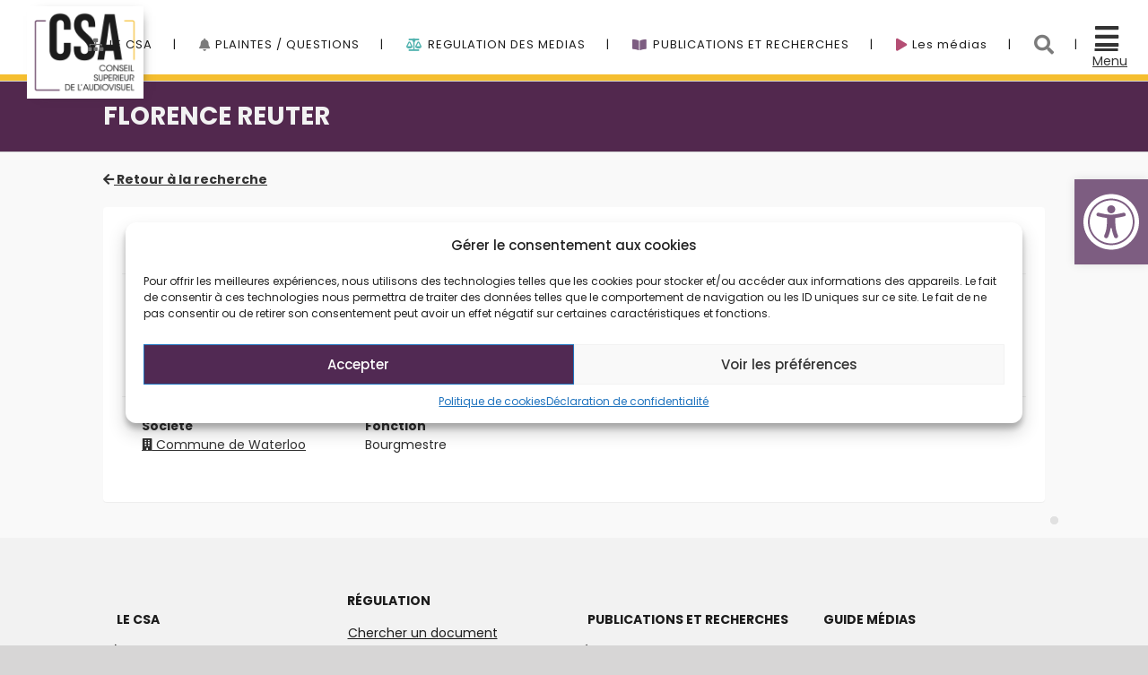

--- FILE ---
content_type: text/html; charset=UTF-8
request_url: https://www.csa.be/personne/florence-reuter/
body_size: 24927
content:
<!DOCTYPE html>
<html class="avada-html-layout-wide" lang="fr-FR" prefix="og: http://ogp.me/ns# fb: http://ogp.me/ns/fb#">
<head>
	<meta http-equiv="X-UA-Compatible" content="IE=edge" />
	<meta http-equiv="Content-Type" content="text/html; charset=utf-8"/>
	<!-- DEV MODE TO ADD IN WP CORE-->
	<link rel="stylesheet" href="//maxcdn.bootstrapcdn.com/bootstrap/3.3.7/css/bootstrap.min.css">
	<!-- Latest compiled and minified CSS -->
	<meta name="viewport" content="width=device-width, initial-scale=1" />
	<script>var et_site_url='https://www.csa.be';var et_post_id='52982';function et_core_page_resource_fallback(a,b){"undefined"===typeof b&&(b=a.sheet.cssRules&&0===a.sheet.cssRules.length);b&&(a.onerror=null,a.onload=null,a.href?a.href=et_site_url+"/?et_core_page_resource="+a.id+et_post_id:a.src&&(a.src=et_site_url+"/?et_core_page_resource="+a.id+et_post_id))}
</script><title>Florence Reuter &#8211; CSA Belgique</title>
<meta name='robots' content='max-image-preview:large' />
	<style>img:is([sizes="auto" i], [sizes^="auto," i]) { contain-intrinsic-size: 3000px 1500px }</style>
	<link rel="alternate" type="application/rss+xml" title="CSA Belgique &raquo; Flux" href="https://www.csa.be/feed/" />
<link rel="alternate" type="application/rss+xml" title="CSA Belgique &raquo; Flux des commentaires" href="https://www.csa.be/comments/feed/" />
					<link rel="shortcut icon" href="https://www.csa.be/wp-content/uploads/2020/02/favicon.ico" type="image/x-icon" />
		
		
		
		
				
		<meta property="og:title" content="Florence Reuter"/>
		<meta property="og:type" content="article"/>
		<meta property="og:url" content="https://www.csa.be/personne/florence-reuter/"/>
		<meta property="og:site_name" content="CSA Belgique"/>
		<meta property="og:description" content=""/>

									<meta property="og:image" content="https://www.csa.be/wp-content/uploads/2020/01/130.png"/>
							<script type="text/javascript">
/* <![CDATA[ */
window._wpemojiSettings = {"baseUrl":"https:\/\/s.w.org\/images\/core\/emoji\/15.0.3\/72x72\/","ext":".png","svgUrl":"https:\/\/s.w.org\/images\/core\/emoji\/15.0.3\/svg\/","svgExt":".svg","source":{"concatemoji":"https:\/\/www.csa.be\/wp-includes\/js\/wp-emoji-release.min.js?ver=6.7.1"}};
/*! This file is auto-generated */
!function(i,n){var o,s,e;function c(e){try{var t={supportTests:e,timestamp:(new Date).valueOf()};sessionStorage.setItem(o,JSON.stringify(t))}catch(e){}}function p(e,t,n){e.clearRect(0,0,e.canvas.width,e.canvas.height),e.fillText(t,0,0);var t=new Uint32Array(e.getImageData(0,0,e.canvas.width,e.canvas.height).data),r=(e.clearRect(0,0,e.canvas.width,e.canvas.height),e.fillText(n,0,0),new Uint32Array(e.getImageData(0,0,e.canvas.width,e.canvas.height).data));return t.every(function(e,t){return e===r[t]})}function u(e,t,n){switch(t){case"flag":return n(e,"\ud83c\udff3\ufe0f\u200d\u26a7\ufe0f","\ud83c\udff3\ufe0f\u200b\u26a7\ufe0f")?!1:!n(e,"\ud83c\uddfa\ud83c\uddf3","\ud83c\uddfa\u200b\ud83c\uddf3")&&!n(e,"\ud83c\udff4\udb40\udc67\udb40\udc62\udb40\udc65\udb40\udc6e\udb40\udc67\udb40\udc7f","\ud83c\udff4\u200b\udb40\udc67\u200b\udb40\udc62\u200b\udb40\udc65\u200b\udb40\udc6e\u200b\udb40\udc67\u200b\udb40\udc7f");case"emoji":return!n(e,"\ud83d\udc26\u200d\u2b1b","\ud83d\udc26\u200b\u2b1b")}return!1}function f(e,t,n){var r="undefined"!=typeof WorkerGlobalScope&&self instanceof WorkerGlobalScope?new OffscreenCanvas(300,150):i.createElement("canvas"),a=r.getContext("2d",{willReadFrequently:!0}),o=(a.textBaseline="top",a.font="600 32px Arial",{});return e.forEach(function(e){o[e]=t(a,e,n)}),o}function t(e){var t=i.createElement("script");t.src=e,t.defer=!0,i.head.appendChild(t)}"undefined"!=typeof Promise&&(o="wpEmojiSettingsSupports",s=["flag","emoji"],n.supports={everything:!0,everythingExceptFlag:!0},e=new Promise(function(e){i.addEventListener("DOMContentLoaded",e,{once:!0})}),new Promise(function(t){var n=function(){try{var e=JSON.parse(sessionStorage.getItem(o));if("object"==typeof e&&"number"==typeof e.timestamp&&(new Date).valueOf()<e.timestamp+604800&&"object"==typeof e.supportTests)return e.supportTests}catch(e){}return null}();if(!n){if("undefined"!=typeof Worker&&"undefined"!=typeof OffscreenCanvas&&"undefined"!=typeof URL&&URL.createObjectURL&&"undefined"!=typeof Blob)try{var e="postMessage("+f.toString()+"("+[JSON.stringify(s),u.toString(),p.toString()].join(",")+"));",r=new Blob([e],{type:"text/javascript"}),a=new Worker(URL.createObjectURL(r),{name:"wpTestEmojiSupports"});return void(a.onmessage=function(e){c(n=e.data),a.terminate(),t(n)})}catch(e){}c(n=f(s,u,p))}t(n)}).then(function(e){for(var t in e)n.supports[t]=e[t],n.supports.everything=n.supports.everything&&n.supports[t],"flag"!==t&&(n.supports.everythingExceptFlag=n.supports.everythingExceptFlag&&n.supports[t]);n.supports.everythingExceptFlag=n.supports.everythingExceptFlag&&!n.supports.flag,n.DOMReady=!1,n.readyCallback=function(){n.DOMReady=!0}}).then(function(){return e}).then(function(){var e;n.supports.everything||(n.readyCallback(),(e=n.source||{}).concatemoji?t(e.concatemoji):e.wpemoji&&e.twemoji&&(t(e.twemoji),t(e.wpemoji)))}))}((window,document),window._wpemojiSettings);
/* ]]> */
</script>
<link rel='stylesheet' id='default_css-css' href='https://www.csa.be/wp-content/plugins/csa_pluralisme_search/css/default.css?ver=1.0.0' type='text/css' media='all' />
<style id='wp-emoji-styles-inline-css' type='text/css'>

	img.wp-smiley, img.emoji {
		display: inline !important;
		border: none !important;
		box-shadow: none !important;
		height: 1em !important;
		width: 1em !important;
		margin: 0 0.07em !important;
		vertical-align: -0.1em !important;
		background: none !important;
		padding: 0 !important;
	}
</style>
<style id='classic-theme-styles-inline-css' type='text/css'>
/*! This file is auto-generated */
.wp-block-button__link{color:#fff;background-color:#32373c;border-radius:9999px;box-shadow:none;text-decoration:none;padding:calc(.667em + 2px) calc(1.333em + 2px);font-size:1.125em}.wp-block-file__button{background:#32373c;color:#fff;text-decoration:none}
</style>
<style id='global-styles-inline-css' type='text/css'>
:root{--wp--preset--aspect-ratio--square: 1;--wp--preset--aspect-ratio--4-3: 4/3;--wp--preset--aspect-ratio--3-4: 3/4;--wp--preset--aspect-ratio--3-2: 3/2;--wp--preset--aspect-ratio--2-3: 2/3;--wp--preset--aspect-ratio--16-9: 16/9;--wp--preset--aspect-ratio--9-16: 9/16;--wp--preset--color--black: #000000;--wp--preset--color--cyan-bluish-gray: #abb8c3;--wp--preset--color--white: #ffffff;--wp--preset--color--pale-pink: #f78da7;--wp--preset--color--vivid-red: #cf2e2e;--wp--preset--color--luminous-vivid-orange: #ff6900;--wp--preset--color--luminous-vivid-amber: #fcb900;--wp--preset--color--light-green-cyan: #7bdcb5;--wp--preset--color--vivid-green-cyan: #00d084;--wp--preset--color--pale-cyan-blue: #8ed1fc;--wp--preset--color--vivid-cyan-blue: #0693e3;--wp--preset--color--vivid-purple: #9b51e0;--wp--preset--gradient--vivid-cyan-blue-to-vivid-purple: linear-gradient(135deg,rgba(6,147,227,1) 0%,rgb(155,81,224) 100%);--wp--preset--gradient--light-green-cyan-to-vivid-green-cyan: linear-gradient(135deg,rgb(122,220,180) 0%,rgb(0,208,130) 100%);--wp--preset--gradient--luminous-vivid-amber-to-luminous-vivid-orange: linear-gradient(135deg,rgba(252,185,0,1) 0%,rgba(255,105,0,1) 100%);--wp--preset--gradient--luminous-vivid-orange-to-vivid-red: linear-gradient(135deg,rgba(255,105,0,1) 0%,rgb(207,46,46) 100%);--wp--preset--gradient--very-light-gray-to-cyan-bluish-gray: linear-gradient(135deg,rgb(238,238,238) 0%,rgb(169,184,195) 100%);--wp--preset--gradient--cool-to-warm-spectrum: linear-gradient(135deg,rgb(74,234,220) 0%,rgb(151,120,209) 20%,rgb(207,42,186) 40%,rgb(238,44,130) 60%,rgb(251,105,98) 80%,rgb(254,248,76) 100%);--wp--preset--gradient--blush-light-purple: linear-gradient(135deg,rgb(255,206,236) 0%,rgb(152,150,240) 100%);--wp--preset--gradient--blush-bordeaux: linear-gradient(135deg,rgb(254,205,165) 0%,rgb(254,45,45) 50%,rgb(107,0,62) 100%);--wp--preset--gradient--luminous-dusk: linear-gradient(135deg,rgb(255,203,112) 0%,rgb(199,81,192) 50%,rgb(65,88,208) 100%);--wp--preset--gradient--pale-ocean: linear-gradient(135deg,rgb(255,245,203) 0%,rgb(182,227,212) 50%,rgb(51,167,181) 100%);--wp--preset--gradient--electric-grass: linear-gradient(135deg,rgb(202,248,128) 0%,rgb(113,206,126) 100%);--wp--preset--gradient--midnight: linear-gradient(135deg,rgb(2,3,129) 0%,rgb(40,116,252) 100%);--wp--preset--font-size--small: 13px;--wp--preset--font-size--medium: 20px;--wp--preset--font-size--large: 36px;--wp--preset--font-size--x-large: 42px;--wp--preset--spacing--20: 0.44rem;--wp--preset--spacing--30: 0.67rem;--wp--preset--spacing--40: 1rem;--wp--preset--spacing--50: 1.5rem;--wp--preset--spacing--60: 2.25rem;--wp--preset--spacing--70: 3.38rem;--wp--preset--spacing--80: 5.06rem;--wp--preset--shadow--natural: 6px 6px 9px rgba(0, 0, 0, 0.2);--wp--preset--shadow--deep: 12px 12px 50px rgba(0, 0, 0, 0.4);--wp--preset--shadow--sharp: 6px 6px 0px rgba(0, 0, 0, 0.2);--wp--preset--shadow--outlined: 6px 6px 0px -3px rgba(255, 255, 255, 1), 6px 6px rgba(0, 0, 0, 1);--wp--preset--shadow--crisp: 6px 6px 0px rgba(0, 0, 0, 1);}:where(.is-layout-flex){gap: 0.5em;}:where(.is-layout-grid){gap: 0.5em;}body .is-layout-flex{display: flex;}.is-layout-flex{flex-wrap: wrap;align-items: center;}.is-layout-flex > :is(*, div){margin: 0;}body .is-layout-grid{display: grid;}.is-layout-grid > :is(*, div){margin: 0;}:where(.wp-block-columns.is-layout-flex){gap: 2em;}:where(.wp-block-columns.is-layout-grid){gap: 2em;}:where(.wp-block-post-template.is-layout-flex){gap: 1.25em;}:where(.wp-block-post-template.is-layout-grid){gap: 1.25em;}.has-black-color{color: var(--wp--preset--color--black) !important;}.has-cyan-bluish-gray-color{color: var(--wp--preset--color--cyan-bluish-gray) !important;}.has-white-color{color: var(--wp--preset--color--white) !important;}.has-pale-pink-color{color: var(--wp--preset--color--pale-pink) !important;}.has-vivid-red-color{color: var(--wp--preset--color--vivid-red) !important;}.has-luminous-vivid-orange-color{color: var(--wp--preset--color--luminous-vivid-orange) !important;}.has-luminous-vivid-amber-color{color: var(--wp--preset--color--luminous-vivid-amber) !important;}.has-light-green-cyan-color{color: var(--wp--preset--color--light-green-cyan) !important;}.has-vivid-green-cyan-color{color: var(--wp--preset--color--vivid-green-cyan) !important;}.has-pale-cyan-blue-color{color: var(--wp--preset--color--pale-cyan-blue) !important;}.has-vivid-cyan-blue-color{color: var(--wp--preset--color--vivid-cyan-blue) !important;}.has-vivid-purple-color{color: var(--wp--preset--color--vivid-purple) !important;}.has-black-background-color{background-color: var(--wp--preset--color--black) !important;}.has-cyan-bluish-gray-background-color{background-color: var(--wp--preset--color--cyan-bluish-gray) !important;}.has-white-background-color{background-color: var(--wp--preset--color--white) !important;}.has-pale-pink-background-color{background-color: var(--wp--preset--color--pale-pink) !important;}.has-vivid-red-background-color{background-color: var(--wp--preset--color--vivid-red) !important;}.has-luminous-vivid-orange-background-color{background-color: var(--wp--preset--color--luminous-vivid-orange) !important;}.has-luminous-vivid-amber-background-color{background-color: var(--wp--preset--color--luminous-vivid-amber) !important;}.has-light-green-cyan-background-color{background-color: var(--wp--preset--color--light-green-cyan) !important;}.has-vivid-green-cyan-background-color{background-color: var(--wp--preset--color--vivid-green-cyan) !important;}.has-pale-cyan-blue-background-color{background-color: var(--wp--preset--color--pale-cyan-blue) !important;}.has-vivid-cyan-blue-background-color{background-color: var(--wp--preset--color--vivid-cyan-blue) !important;}.has-vivid-purple-background-color{background-color: var(--wp--preset--color--vivid-purple) !important;}.has-black-border-color{border-color: var(--wp--preset--color--black) !important;}.has-cyan-bluish-gray-border-color{border-color: var(--wp--preset--color--cyan-bluish-gray) !important;}.has-white-border-color{border-color: var(--wp--preset--color--white) !important;}.has-pale-pink-border-color{border-color: var(--wp--preset--color--pale-pink) !important;}.has-vivid-red-border-color{border-color: var(--wp--preset--color--vivid-red) !important;}.has-luminous-vivid-orange-border-color{border-color: var(--wp--preset--color--luminous-vivid-orange) !important;}.has-luminous-vivid-amber-border-color{border-color: var(--wp--preset--color--luminous-vivid-amber) !important;}.has-light-green-cyan-border-color{border-color: var(--wp--preset--color--light-green-cyan) !important;}.has-vivid-green-cyan-border-color{border-color: var(--wp--preset--color--vivid-green-cyan) !important;}.has-pale-cyan-blue-border-color{border-color: var(--wp--preset--color--pale-cyan-blue) !important;}.has-vivid-cyan-blue-border-color{border-color: var(--wp--preset--color--vivid-cyan-blue) !important;}.has-vivid-purple-border-color{border-color: var(--wp--preset--color--vivid-purple) !important;}.has-vivid-cyan-blue-to-vivid-purple-gradient-background{background: var(--wp--preset--gradient--vivid-cyan-blue-to-vivid-purple) !important;}.has-light-green-cyan-to-vivid-green-cyan-gradient-background{background: var(--wp--preset--gradient--light-green-cyan-to-vivid-green-cyan) !important;}.has-luminous-vivid-amber-to-luminous-vivid-orange-gradient-background{background: var(--wp--preset--gradient--luminous-vivid-amber-to-luminous-vivid-orange) !important;}.has-luminous-vivid-orange-to-vivid-red-gradient-background{background: var(--wp--preset--gradient--luminous-vivid-orange-to-vivid-red) !important;}.has-very-light-gray-to-cyan-bluish-gray-gradient-background{background: var(--wp--preset--gradient--very-light-gray-to-cyan-bluish-gray) !important;}.has-cool-to-warm-spectrum-gradient-background{background: var(--wp--preset--gradient--cool-to-warm-spectrum) !important;}.has-blush-light-purple-gradient-background{background: var(--wp--preset--gradient--blush-light-purple) !important;}.has-blush-bordeaux-gradient-background{background: var(--wp--preset--gradient--blush-bordeaux) !important;}.has-luminous-dusk-gradient-background{background: var(--wp--preset--gradient--luminous-dusk) !important;}.has-pale-ocean-gradient-background{background: var(--wp--preset--gradient--pale-ocean) !important;}.has-electric-grass-gradient-background{background: var(--wp--preset--gradient--electric-grass) !important;}.has-midnight-gradient-background{background: var(--wp--preset--gradient--midnight) !important;}.has-small-font-size{font-size: var(--wp--preset--font-size--small) !important;}.has-medium-font-size{font-size: var(--wp--preset--font-size--medium) !important;}.has-large-font-size{font-size: var(--wp--preset--font-size--large) !important;}.has-x-large-font-size{font-size: var(--wp--preset--font-size--x-large) !important;}
:where(.wp-block-post-template.is-layout-flex){gap: 1.25em;}:where(.wp-block-post-template.is-layout-grid){gap: 1.25em;}
:where(.wp-block-columns.is-layout-flex){gap: 2em;}:where(.wp-block-columns.is-layout-grid){gap: 2em;}
:root :where(.wp-block-pullquote){font-size: 1.5em;line-height: 1.6;}
</style>
<link rel='stylesheet' id='plugin_css-css' href='https://www.csa.be/wp-content/plugins/bw-lateral-sidebar/css/lateral-sidebar.css?ver=6.7.1' type='text/css' media='all' />
<link rel='stylesheet' id='csa_shortcodes_css-css' href='https://www.csa.be/wp-content/plugins/csa-shortcodes/css/default.css?ver=1.0.0' type='text/css' media='all' />
<link rel='stylesheet' id='rs-plugin-settings-css' href='https://www.csa.be/wp-content/plugins/revslider/public/assets/css/settings.css?ver=5.4.8.1' type='text/css' media='all' />
<style id='rs-plugin-settings-inline-css' type='text/css'>
#rs-demo-id {}
</style>
<link rel='stylesheet' id='posts_by_filter_css-css' href='https://www.csa.be/wp-content/plugins/show-posts-by-filter/css/default.css?ver=1.0.0' type='text/css' media='all' />
<link rel='stylesheet' id='wpa-style-css' href='https://www.csa.be/wp-content/plugins/wp-accessibility/css/wpa-style.css?ver=2.1.13' type='text/css' media='all' />
<style id='wpa-style-inline-css' type='text/css'>
:root { --admin-bar-top : 7px; }
</style>
<link rel='stylesheet' id='cmplz-general-css' href='https://www.csa.be/wp-content/plugins/complianz-gdpr/assets/css/cookieblocker.min.css?ver=1735795919' type='text/css' media='all' />
<link rel='stylesheet' id='avada-stylesheet-css' href='https://www.csa.be/wp-content/themes/CSA/assets/css/style.min.css?ver=5.8.1' type='text/css' media='all' />
<!--[if IE]>
<link rel='stylesheet' id='avada-IE-css' href='https://www.csa.be/wp-content/themes/CSA/assets/css/ie.min.css?ver=5.8.1' type='text/css' media='all' />
<style id='avada-IE-inline-css' type='text/css'>
.avada-select-parent .select-arrow{background-color:#ffffff}
.select-arrow{background-color:#ffffff}
</style>
<![endif]-->
<link rel='stylesheet' id='pojo-a11y-css' href='https://www.csa.be/wp-content/plugins/pojo-accessibility/assets/css/style.min.css?ver=1.0.0' type='text/css' media='all' />
<link rel='stylesheet' id='et-builder-modules-style-css' href='https://www.csa.be/wp-content/plugins/divi-builder/includes/builder/styles/frontend-builder-plugin-style.min.css?ver=4.2.2' type='text/css' media='all' />
<link rel='stylesheet' id='fusion-dynamic-css-css' href='https://www.csa.be/wp-content/uploads/fusion-styles/eb2583d4716d3988da01df54dfc6628b.min.css?ver=6.7.1' type='text/css' media='all' />
<link rel='stylesheet' id='dashicons-css' href='https://www.csa.be/wp-includes/css/dashicons.min.css?ver=6.7.1' type='text/css' media='all' />
<script type="text/javascript" src="https://www.csa.be/wp-includes/js/jquery/jquery.min.js?ver=3.7.1" id="jquery-core-js"></script>
<script type="text/javascript" src="https://www.csa.be/wp-includes/js/jquery/jquery-migrate.min.js?ver=3.4.1" id="jquery-migrate-js"></script>
<script type="text/javascript" src="https://www.csa.be/wp-content/plugins/revslider/public/assets/js/jquery.themepunch.tools.min.js?ver=5.4.8.1" id="tp-tools-js"></script>
<script type="text/javascript" src="https://www.csa.be/wp-content/plugins/revslider/public/assets/js/jquery.themepunch.revolution.min.js?ver=5.4.8.1" id="revmin-js"></script>
<script type="text/javascript" id="et-core-api-spam-recaptcha-js-extra">
/* <![CDATA[ */
var et_core_api_spam_recaptcha = {"site_key":"","page_action":{"action":"florencereuter"}};
/* ]]> */
</script>
<script type="text/javascript" src="https://www.csa.be/wp-content/plugins/divi-builder/core/admin/js/recaptcha.js?ver=6.7.1" id="et-core-api-spam-recaptcha-js"></script>
<script type="text/javascript" src="https://www.csa.be/wp-content/plugins/wp-accessibility/js/fingerprint.min.js?ver=2.1.13" id="wpa-fingerprintjs-js"></script>
<link rel="https://api.w.org/" href="https://www.csa.be/wp-json/" /><link rel="EditURI" type="application/rsd+xml" title="RSD" href="https://www.csa.be/xmlrpc.php?rsd" />
<meta name="generator" content="WordPress 6.7.1" />
<link rel="canonical" href="https://www.csa.be/personne/florence-reuter/" />
<link rel='shortlink' href='https://www.csa.be/?p=52982' />
<link rel="alternate" title="oEmbed (JSON)" type="application/json+oembed" href="https://www.csa.be/wp-json/oembed/1.0/embed?url=https%3A%2F%2Fwww.csa.be%2Fpersonne%2Fflorence-reuter%2F" />
<link rel="alternate" title="oEmbed (XML)" type="text/xml+oembed" href="https://www.csa.be/wp-json/oembed/1.0/embed?url=https%3A%2F%2Fwww.csa.be%2Fpersonne%2Fflorence-reuter%2F&#038;format=xml" />


<style>.nav li.et-hover > ul,
.menu li.et-hover > ul {
	visibility: visible !important;
	opacity: 1 !important; }
.da11y-submenu-show {
	visibility: visible !important;
}
.et_pb_contact_form_label,
.widget_search .screen-reader-text,
.et_pb_search .screen-reader-text {
	display: block !important; }
.da11y-screen-reader-text,
.et_pb_contact_form_label,
.widget_search .screen-reader-text,
.et_pb_search .screen-reader-text {
	clip: rect(1px, 1px, 1px, 1px);
	position: absolute !important;
	height: 1px;
	width: 1px;
	overflow: hidden;
	text-shadow: none;
	text-transform: none;
	letter-spacing: normal;
	line-height: normal;
	font-family: -apple-system,BlinkMacSystemFont,"Segoe UI",Roboto,Oxygen-Sans,Ubuntu,Cantarell,"Helvetica Neue",sans-serif;
	font-size: 1em;
	font-weight: 600;
	-webkit-font-smoothing: subpixel-antialiased;
}
.da11y-screen-reader-text:focus {
	background: #f1f1f1;
	color: #00547A;
	-webkit-box-shadow: 0 0 2px 2px rgba(0,0,0,.6);
	box-shadow: 0 0 2px 2px rgba(0,0,0,.6);
	clip: auto !important;
	display: block;
	height: auto;
	left: 5px;
	padding: 15px 23px 14px;
	text-decoration: none;
	top: 7px;
	width: auto;
	z-index: 1000000; }
</style><meta name="viewport" content="width=device-width, initial-scale=1.0" />	
	<!-- Sidebar -->
	<nav class="navbar navbar-inverse navbar-fixed-top col-md-3 col-xs-9 col-sm-9 rb-hide" id="lateral-sidebar" role="navigation" title="Menu de navigation">
		<ul style="display:contents" class="nav sidebar-nav level-1">
			<li class="sidebar-brand">
				<a aria-label="Fermer le menu de navigation" title="Fermer le menu" class="lateral-toggle-trigger" href="#">
					  <div>Menu<i style="margin-top:7px" class="fa fontawesome-icon fa-times pull-right" ></i></div>
				</a>
			</li>
							<li class="dropdown inverse-dropdown">
					<a href="" title="Le CSA" class="dropdown-toggle" data-toggle="dropdown"><i class="glyphicon fa-info-circle fas"></i> Le CSA <span class="caret"></span></a>
										<ul class="dropdown-menu  level-2">
												<li><a title="À propos" href="https://www.csa.be/le-csa/"><span class="glyphicon glyphicon-unchecked" aria-hidden="true"></span> À propos</a>
													</li>
												<li><a title="Vision, missions et valeurs" href="https://www.csa.be/missions-et-valeurs/"><span class="glyphicon glyphicon-unchecked" aria-hidden="true"></span> Vision, missions et valeurs</a>
													</li>
												<li><a title="Plan stratégique" href="https://www.csa.be/123983/le-csa-publie-son-plan-strategique-pour-les-trois-prochaines-annees/"><span class="glyphicon glyphicon-unchecked" aria-hidden="true"></span> Plan stratégique</a>
													</li>
												<li><a title="Organigramme" href="https://www.csa.be/membres/"><span class="glyphicon glyphicon-unchecked" aria-hidden="true"></span> Organigramme</a>
													</li>
												<li><a title="Offres d’emploi" href="https://www.csa.be/offres-demploi/"><span class="glyphicon glyphicon-unchecked" aria-hidden="true"></span> Offres d’emploi</a>
													</li>
												<li><a title="Contact" href="https://www.csa.be/contact/"><span class="glyphicon glyphicon-unchecked" aria-hidden="true"></span> Contact</a>
													</li>
											</ul>
									</li>				<li class="dropdown inverse-dropdown">
					<a href="#" title="Actualités du CSA" class="dropdown-toggle" data-toggle="dropdown"><i class="glyphicon fa-newspaper far"></i> Actualités du CSA <span class="caret"></span></a>
										<ul class="dropdown-menu  level-2">
												<li><a title="Actualités" href="https://www.csa.be/actualite/"><span class="glyphicon glyphicon-unchecked" aria-hidden="true"></span> Actualités</a>
													</li>
												<li><a title="Nos lettres d'information" href="https://www.csa.be/lettre-dinformation-du-csa/"><span class="glyphicon glyphicon-unchecked" aria-hidden="true"></span> Nos lettres d'information</a>
													</li>
												<li><a title="Agenda du CSA" href="https://www.csa.be/agenda/"><span class="glyphicon glyphicon-unchecked" aria-hidden="true"></span> Agenda du CSA</a>
													</li>
												<li><a title="Auditions publiques" href="https://www.csa.be/auditions-publiques/"><span class="glyphicon glyphicon-unchecked" aria-hidden="true"></span> Auditions publiques</a>
													</li>
												<li><a title="Coin presse" href="https://www.csa.be/coin-presse/"><span class="glyphicon glyphicon-unchecked" aria-hidden="true"></span> Coin presse</a>
													</li>
											</ul>
									</li>				<li class="dropdown inverse-dropdown">
					<a href="#" title="Plaintes et questions" class="dropdown-toggle" data-toggle="dropdown"><i class="glyphicon fa-bullhorn fas"></i> Plaintes et questions <span class="caret"></span></a>
										<ul class="dropdown-menu  level-2">
												<li><a title="Porter plainte" href="https://www.csa.be/porter-plainte/"><span class="glyphicon glyphicon-unchecked" aria-hidden="true"></span> Porter plainte</a>
													</li>
												<li><a title="Porter plainte (version accessible)" href="https://www.csa.be/accessibilite-depot-de-plainte/"><span class="glyphicon glyphicon-unchecked" aria-hidden="true"></span> Porter plainte (version accessible)</a>
													</li>
												<li><a title="Poser une question" href="https://www.csa.be/posez-une-question/"><span class="glyphicon glyphicon-unchecked" aria-hidden="true"></span> Poser une question</a>
													</li>
												<li><a title="FAQ" href="https://www.csa.be/faq/"><span class="glyphicon glyphicon-unchecked" aria-hidden="true"></span> FAQ</a>
													</li>
											</ul>
									</li>				<li class="dropdown inverse-dropdown">
					<a href="" title="Documents régulatoires" class="dropdown-toggle" data-toggle="dropdown"><i class="glyphicon fa-file-alt far"></i> Documents régulatoires <span class="caret"></span></a>
										<ul class="dropdown-menu  level-2">
												<li><a title="Tous les documents" href="https://www.csa.be/activites-decisionnelles/"><span class="glyphicon glyphicon-unchecked" aria-hidden="true"></span> Tous les documents</a>
													</li>
												<li><a title="Travaux des collèges" href="#"><span class="glyphicon glyphicon-unchecked" aria-hidden="true"></span> Travaux des collèges</a>
														<ul class="dropdown-menu  level-3">
																<li>
									<a title="Collège d'autorisation et de contrôle" href="https://www.csa.be/documents/?term=college-dautorisation-et-de-controle">Collège d'autorisation et de contrôle</a>
																			<ul class="dropdown-menu  level-3">
																				<li>
											<a title="Décisions" href="https://www.csa.be/documents/">Décisions</a>
										</li>
																				<li>
											<a title="Avis" href="https://www.csa.be/documents/?term=Avis">Avis</a>
										</li>
																				<li>
											<a title="Autorisations et déclarations" href="https://www.csa.be/documents/?term=autorisations-declarations">Autorisations et déclarations</a>
										</li>
																				<li>
											<a title="Recommandations" href="https://www.csa.be/documents/?term=Recommandations">Recommandations</a>
										</li>
																				
										</ul>
																		
									</li>
																<li>
									<a title="Collège d'avis" href="https://www.csa.be/documents/?term=college-davis">Collège d'avis</a>
																		
									</li>
															</ul>
													</li>
												<li><a title="Bilans sectoriels" href="https://www.csa.be/bilans/"><span class="glyphicon glyphicon-unchecked" aria-hidden="true"></span> Bilans sectoriels</a>
													</li>
												<li><a title="Formulaires, procédures et registres" href="https://www.csa.be/documents/?term=autorisations-declarations-2"><span class="glyphicon glyphicon-unchecked" aria-hidden="true"></span> Formulaires, procédures et registres</a>
													</li>
												<li><a title="Textes réglementaires" href="https://www.csa.be/textes-reglementaires/"><span class="glyphicon glyphicon-unchecked" aria-hidden="true"></span> Textes réglementaires</a>
													</li>
												<li><a title="Consultations publiques" href="https://www.csa.be/consultations/"><span class="glyphicon glyphicon-unchecked" aria-hidden="true"></span> Consultations publiques</a>
													</li>
												<li><a title="La régulation par thème" href="https://www.csa.be/reperes/"><span class="glyphicon glyphicon-unchecked" aria-hidden="true"></span> La régulation par thème</a>
													</li>
											</ul>
									</li>				<li class="dropdown inverse-dropdown">
					<a href="" title="Publications et recherches" class="dropdown-toggle" data-toggle="dropdown">Publications et recherches <span class="caret"></span></a>
										<ul class="dropdown-menu  level-2">
												<li><a title="Publications et études" href="https://www.csa.be/etudes-et-recherches/"><span class="glyphicon glyphicon-unchecked" aria-hidden="true"></span> Publications et études</a>
													</li>
												<li><a title="Académique" href="https://www.csa.be/etudes-et-recherches/academique/"><span class="glyphicon glyphicon-unchecked" aria-hidden="true"></span> Académique</a>
														<ul class="dropdown-menu  level-3">
																<li>
									<a title="Recherche en résidence" href="https://www.csa.be/etudes-et-recherches/recherche-en-residence/">Recherche en résidence</a>
																		
									</li>
																<li>
									<a title="Formations" href="https://www.csa.be/modules-de-formation-du-csa/">Formations</a>
																		
									</li>
																<li>
									<a title="Sujets de mémoire" href="https://www.csa.be/101310-2/">Sujets de mémoire</a>
																		
									</li>
																<li>
									<a title="Prix du CSA" href="https://www.csa.be/etudes-et-recherches/prix-du-memoire/">Prix du CSA</a>
																		
									</li>
															</ul>
													</li>
											</ul>
									</li>				<li class="dropdown inverse-dropdown">
					<a href="https://regulation.be/" title="Regulation.be" class="dropdown-toggle" data-toggle="dropdown">Regulation.be <span class="caret"></span></a>
									</li>				<li class="dropdown inverse-dropdown">
					<a href="#" title="Les médias" class="dropdown-toggle" data-toggle="dropdown"><i class="glyphicon glyphicon fa-play fas"></i> Les médias <span class="caret"></span></a>
										<ul class="dropdown-menu  level-2">
												<li><a title="Radios" href="https://www.csa.be/radio/"><span class="glyphicon glyphicon-unchecked" aria-hidden="true"></span> Radios</a>
													</li>
												<li><a title="Télévisions" href="https://www.csa.be/television/"><span class="glyphicon glyphicon-unchecked" aria-hidden="true"></span> Télévisions</a>
													</li>
												<li><a title="Opérateurs et distributeurs" href="https://www.csa.be/distributeurs-et-operateurs-de-reseaux/"><span class="glyphicon glyphicon-unchecked" aria-hidden="true"></span> Opérateurs et distributeurs</a>
													</li>
												<li><a title="Guide média" href="https://www.csa.be/pluralisme/"><span class="glyphicon glyphicon-unchecked" aria-hidden="true"></span> Guide média</a>
													</li>
											</ul>
									</li>			
		</ul>

		<div class="hidden-md hidden-lg" style="padding:10px">
		<form action="https://www.csa.be/recherche">
			<label for="_s" style="display:none">Recherche</label>
			<input id="_s" name="_s" type="text" placeholder="Tapez ici votre recherche" />
			<input style="padding:5px;background:#52284e;border:none;color:#fff;float:right" type="submit" value="Chercher" />
		</form>
		</div>

	</nav>
	
	
	<script type="text/javascript">
           var ajaxurl = "https://www.csa.be/wp-admin/admin-ajax.php";
		   var pluginpath = "https://www.csa.be/wp-content/plugins/csa_pluralisme_search/";
         </script>			<style>.cmplz-hidden {
					display: none !important;
				}</style><style type="text/css">
#pojo-a11y-toolbar .pojo-a11y-toolbar-toggle a{ background-color: #7d5d81;	color: #ffffff;}
#pojo-a11y-toolbar .pojo-a11y-toolbar-overlay, #pojo-a11y-toolbar .pojo-a11y-toolbar-overlay ul.pojo-a11y-toolbar-items.pojo-a11y-links{ border-color: #7d5d81;}
body.pojo-a11y-focusable a:focus{ outline-style: solid !important;	outline-width: 1px !important;	outline-color: #FF0000 !important;}
#pojo-a11y-toolbar{ top: 200px !important;}
#pojo-a11y-toolbar .pojo-a11y-toolbar-overlay{ background-color: #ffffff;}
#pojo-a11y-toolbar .pojo-a11y-toolbar-overlay ul.pojo-a11y-toolbar-items li.pojo-a11y-toolbar-item a, #pojo-a11y-toolbar .pojo-a11y-toolbar-overlay p.pojo-a11y-toolbar-title{ color: #333333;}
#pojo-a11y-toolbar .pojo-a11y-toolbar-overlay ul.pojo-a11y-toolbar-items li.pojo-a11y-toolbar-item a.active{ background-color: #7d5d81;	color: #ffffff;}
@media (max-width: 767px) { #pojo-a11y-toolbar { top: 68px !important; } }</style><meta name="generator" content="Powered by Slider Revolution 5.4.8.1 - responsive, Mobile-Friendly Slider Plugin for WordPress with comfortable drag and drop interface." />
<link rel="icon" href="https://www.csa.be/wp-content/uploads/2019/08/cropped-Logo_CSA_JPG-32x32.jpg" sizes="32x32" />
<link rel="icon" href="https://www.csa.be/wp-content/uploads/2019/08/cropped-Logo_CSA_JPG-192x192.jpg" sizes="192x192" />
<link rel="apple-touch-icon" href="https://www.csa.be/wp-content/uploads/2019/08/cropped-Logo_CSA_JPG-180x180.jpg" />
<meta name="msapplication-TileImage" content="https://www.csa.be/wp-content/uploads/2019/08/cropped-Logo_CSA_JPG-270x270.jpg" />
<script type="text/javascript">function setREVStartSize(e){									
						try{ e.c=jQuery(e.c);var i=jQuery(window).width(),t=9999,r=0,n=0,l=0,f=0,s=0,h=0;
							if(e.responsiveLevels&&(jQuery.each(e.responsiveLevels,function(e,f){f>i&&(t=r=f,l=e),i>f&&f>r&&(r=f,n=e)}),t>r&&(l=n)),f=e.gridheight[l]||e.gridheight[0]||e.gridheight,s=e.gridwidth[l]||e.gridwidth[0]||e.gridwidth,h=i/s,h=h>1?1:h,f=Math.round(h*f),"fullscreen"==e.sliderLayout){var u=(e.c.width(),jQuery(window).height());if(void 0!=e.fullScreenOffsetContainer){var c=e.fullScreenOffsetContainer.split(",");if (c) jQuery.each(c,function(e,i){u=jQuery(i).length>0?u-jQuery(i).outerHeight(!0):u}),e.fullScreenOffset.split("%").length>1&&void 0!=e.fullScreenOffset&&e.fullScreenOffset.length>0?u-=jQuery(window).height()*parseInt(e.fullScreenOffset,0)/100:void 0!=e.fullScreenOffset&&e.fullScreenOffset.length>0&&(u-=parseInt(e.fullScreenOffset,0))}f=u}else void 0!=e.minHeight&&f<e.minHeight&&(f=e.minHeight);e.c.closest(".rev_slider_wrapper").css({height:f})					
						}catch(d){console.log("Failure at Presize of Slider:"+d)}						
					};</script>
		<style type="text/css" id="wp-custom-css">
			/* diminuer la taille d'accessibilité sur les mobiles*/
@media only screen and (max-width: 767px) {
   .pojo-a11y-toolbar-toggle > a > svg {
    width: 30px !important;
		 height : 30px !important
}
	
	.fusion-page-title-bar .fusion-page-title-row h1 {
        margin-top: 73px  ;
        margin-bottom : 10px  ;
    }
	
	.lateral-toggle-trigger{
		padding : 0px !important;
	}
	
	.lateral-menu-text a {
		margin-top : -5px ; 
	}
}


		</style>
		
			
	
		

	<script type="text/javascript">
		var doc = document.documentElement;
		doc.setAttribute('data-useragent', navigator.userAgent);
	</script>
	<script src="https://cdnjs.cloudflare.com/ajax/libs/Chart.js/2.4.0/Chart.min.js"></script>
	<script src="https://code.highcharts.com/highcharts.src.js"></script>
	<script src="https://code.highcharts.com/modules/exporting.js"></script>
	<script src="https://code.highcharts.com/modules/export-data.js"></script>
	<!-- DEV by BW : Outil de marquage de mot clef, PLUGIN Posts by filter -->
	<script src="https://cdnjs.cloudflare.com/ajax/libs/mark.js/8.11.1/jquery.mark.js" integrity="sha256-m4GLhtBF1Ue31vdmii9AEzvSYnBTJFzYkVToaD047Z4=" crossorigin="anonymous" ></script>
	<script src="//maxcdn.bootstrapcdn.com/bootstrap/3.3.7/js/bootstrap.min.js"></script>
	</head>

<body data-rsssl=1 data-cmplz=1 class="personne-template-default single single-personne postid-52982 et_divi_builder wpa-excerpt et-pb-theme-avada et-db et_minified_js et_minified_css fusion-body ltr fusion-sticky-header no-tablet-sticky-header no-mobile-sticky-header no-mobile-totop fusion-disable-outline mobile-logo-pos-left layout-wide-mode fusion-top-header menu-text-align-center mobile-menu-design-modern fusion-image-hovers fusion-show-pagination-text fusion-header-layout-v1 avada-responsive avada-footer-fx-none fusion-search-form-classic fusion-avatar-square">
	<a class="skip-link screen-reader-text" href="#main">Skip to content</a>
				<div id="wrapper" class="">
		<div id="home" style="position:relative;top:-1px;"></div>
		<!-- By Belgawebsite -->
		<div class='lateral-toggle-trigger' style='position: fixed; z-index: 80000 !important; right: 8px; margin-top: 10px; padding: 15px;'><a href='javascript:;' aria-label='Menu de navigation du CSA' style='display: inline-block; width: 100%; height: 35px; text-align: center; line-height: 42px; font-size: 16px; text-decoration:  none !important; color: #333;'><i class='glyphicon fa-bars fas' aria-hidden='true' style='font-size: 30px; margin-right: 8px; display:block'></i><span style='display: block; margin-top: -8px; font-size: 14px;'>Menu</span></a></div><!-- By Belgawebsite FIN -->
		
			<header class="fusion-header-wrapper">
				<div class="fusion-header-v1 fusion-logo-left fusion-sticky-menu- fusion-sticky-logo- fusion-mobile-logo-1  fusion-mobile-menu-design-modern">
					<div class="fusion-header-sticky-height"></div>
<div class="fusion-header">
	<div class="fusion-row">
					<div class="fusion-logo" data-margin-top="7px" data-margin-bottom="5px" data-margin-left="0px" data-margin-right="0px">
			<a class="fusion-logo-link"  href="https://www.csa.be/" >

						<!-- standard logo -->
			<img src="https://www.csa.be/wp-content/uploads/2020/01/130.png" srcset="https://www.csa.be/wp-content/uploads/2020/01/130.png 1x" width="130" height="101" alt="CSA Belgique Logo" data-retina_logo_url="" class="fusion-standard-logo" />

											<!-- mobile logo -->
				<img src="https://www.csa.be/wp-content/uploads/2020/04/logo-mobile-V3.jpg" srcset="https://www.csa.be/wp-content/uploads/2020/04/logo-mobile-V3.jpg 1x" width="76" height="59" alt="CSA Belgique Logo" data-retina_logo_url="" class="fusion-mobile-logo" />
			
					</a>
		</div>		<nav class="fusion-main-menu" aria-label="Main Menu"><ul id="menu-principal" class="fusion-menu"><li role="menuitem"   class="menu-item menu-item-type-custom menu-item-object-custom menu-item-has-children menu-item-85972 fusion-dropdown-menu"  data-item-id="85972"><a role="menuitem" title="A propos du CSA" class="fusion-flex-link fusion-bar-highlight"><span class="fusion-megamenu-icon"><i class="glyphicon fa-sitemap fas"></i></span><span class="menu-text">LE CSA</span></a><ul role="menu" class="sub-menu"><li role="menuitem"   class="menu-item menu-item-type-custom menu-item-object-custom menu-item-110457 fusion-dropdown-submenu" ><a role="menuitem" href="https://www.csa.be/le-csa/" class="fusion-bar-highlight"><span><span class="fusion-megamenu-icon"><i class="glyphicon fa-info fas"></i></span>À propos</span></a></li><li role="menuitem"   class="menu-item menu-item-type-custom menu-item-object-custom menu-item-110459 fusion-dropdown-submenu" ><a role="menuitem" href="https://www.csa.be/contact/" class="fusion-bar-highlight"><span><span class="fusion-megamenu-icon"><i class="glyphicon fa-comment far"></i></span>Nous contacter</span></a></li><li role="menuitem"   class="menu-item menu-item-type-custom menu-item-object-custom menu-item-122887 fusion-dropdown-submenu" ><a role="menuitem" href="https://www.csa.be/membres/" class="fusion-bar-highlight"><span><span class="fusion-megamenu-icon"><i class="glyphicon fa-address-book far"></i></span>Organigramme</span></a></li><li role="menuitem"   class="menu-item menu-item-type-custom menu-item-object-custom menu-item-110460 fusion-dropdown-submenu" ><a role="menuitem" href="https://www.csa.be/actualite/" class="fusion-bar-highlight"><span><span class="fusion-megamenu-icon"><i class="glyphicon fa-newspaper far"></i></span>Actualités</span></a></li><li role="menuitem"   class="menu-item menu-item-type-custom menu-item-object-custom menu-item-110461 fusion-dropdown-submenu" ><a role="menuitem" href="https://www.csa.be/lettre-dinformation-du-csa/" class="fusion-bar-highlight"><span><span class="fusion-megamenu-icon"><i class="glyphicon fa-mail-bulk fas"></i></span>Nos lettres d&rsquo;information</span></a></li></ul></li><li role="menuitem"   class="menu-item menu-item-type-custom menu-item-object-custom menu-item-has-children menu-item-103099 fusion-dropdown-menu"  data-item-id="103099"><a role="menuitem" class="fusion-flex-link fusion-bar-highlight"><span class="fusion-megamenu-icon"><i class="glyphicon fa-bell fas"></i></span><span class="menu-text">PLAINTES / QUESTIONS</span></a><ul role="menu" class="sub-menu"><li role="menuitem"   class="menu-item menu-item-type-custom menu-item-object-custom menu-item-103100 fusion-dropdown-submenu" ><a role="menuitem" href="https://www.csa.be/a-votre-service/porter-plainte/" class="fusion-bar-highlight"><span><span class="fusion-megamenu-icon"><i class="glyphicon fa-bell fas"></i></span>Portez plainte</span></a></li><li role="menuitem"   class="menu-item menu-item-type-custom menu-item-object-custom menu-item-141029 fusion-dropdown-submenu" ><a role="menuitem" href="https://www.csa.be/accessibilite-depot-de-plainte/" class="fusion-bar-highlight"><span><span class="fusion-megamenu-icon"><i class="glyphicon fa-hand-paper fas"></i></span>Portez plainte (version accessible)</span></a></li><li role="menuitem"   class="menu-item menu-item-type-custom menu-item-object-custom menu-item-103101 fusion-dropdown-submenu" ><a role="menuitem" href="https://www.csa.be/posez-une-question/" class="fusion-bar-highlight"><span><span class="fusion-megamenu-icon"><i class="glyphicon fa-question-circle fas"></i></span>Posez une question</span></a></li></ul></li><li role="menuitem"   class="menu-item menu-item-type-custom menu-item-object-custom menu-item-has-children menu-item-26 fusion-dropdown-menu"  data-item-id="26"><a role="menuitem" title="Toutes les décisions" href="https://www.csa.be/activites-decisionnelles/" class="fusion-flex-link fusion-bar-highlight"><span class="fusion-megamenu-icon"><i class="glyphicon fa-balance-scale fas"></i></span><span class="menu-text">REGULATION DES MEDIAS</span></a><ul role="menu" class="sub-menu"><li role="menuitem"   class="menu-item menu-item-type-custom menu-item-object-custom menu-item-106567 fusion-dropdown-submenu" ><a role="menuitem" href="https://www.csa.be/documents/?term=" class="fusion-bar-highlight"><span><span class="fusion-megamenu-icon"><i class="glyphicon fa-file-alt far"></i></span>Documents régulatoires</span></a></li><li role="menuitem"   class="menu-item menu-item-type-custom menu-item-object-custom menu-item-106568 fusion-dropdown-submenu" ><a role="menuitem" href="https://www.csa.be/reperes/" class="fusion-bar-highlight"><span><span class="fusion-megamenu-icon"><i class="glyphicon fa-arrows-alt fas"></i></span>La régulation par thème</span></a></li></ul></li><li role="menuitem"   class="menu-item menu-item-type-custom menu-item-object-custom menu-item-has-children menu-item-95803 fusion-dropdown-menu"  data-item-id="95803"><a role="menuitem" title="Service études et recherches" class="fusion-flex-link fusion-bar-highlight"><span class="fusion-megamenu-icon"><i class="glyphicon fa-book-open fas"></i></span><span class="menu-text">PUBLICATIONS ET RECHERCHES</span></a><ul role="menu" class="sub-menu"><li role="menuitem"   class="menu-item menu-item-type-custom menu-item-object-custom menu-item-109210 fusion-dropdown-submenu" ><a role="menuitem" href="https://www.csa.be/etudes-et-recherches/" class="fusion-bar-highlight"><span><span class="fusion-megamenu-icon"><i class="glyphicon fa-book fas"></i></span>Publications et recherches</span></a></li><li role="menuitem"   class="menu-item menu-item-type-custom menu-item-object-custom menu-item-109211 fusion-dropdown-submenu" ><a role="menuitem" href="https://www.csa.be/etudes-et-recherches/academique/" class="fusion-bar-highlight"><span><span class="fusion-megamenu-icon"><i class="glyphicon fa-user-graduate fas"></i></span>Académique</span></a></li><li role="menuitem"   class="menu-item menu-item-type-custom menu-item-object-custom menu-item-110462 fusion-dropdown-submenu" ><a role="menuitem" href="https://regulation.be/" class="fusion-bar-highlight"><span><span class="fusion-megamenu-icon"><i class="glyphicon fa-newspaper far"></i></span>Webzine regulation.be</span></a></li></ul></li><li role="menuitem"   class="menu-item menu-item-type-custom menu-item-object-custom menu-item-has-children menu-item-25 fusion-dropdown-menu"  data-item-id="25"><a role="menuitem" title="Guide de l&rsquo;offre médias" href="https://www.csa.be/secteur/" class="fusion-flex-link fusion-bar-highlight"><span class="fusion-megamenu-icon"><i class="glyphicon fa-play fas"></i></span><span class="menu-text">Les médias</span></a><ul role="menu" class="sub-menu"><li role="menuitem"   class="menu-item menu-item-type-custom menu-item-object-custom menu-item-96093 fusion-dropdown-submenu" ><a role="menuitem" href="https://www.csa.be/radio/" class="fusion-bar-highlight"><span><span class="fusion-megamenu-icon"><i class="glyphicon fa-headset fas"></i></span>Radio</span></a></li><li role="menuitem"   class="menu-item menu-item-type-custom menu-item-object-custom menu-item-96094 fusion-dropdown-submenu" ><a role="menuitem" href="https://www.csa.be/television/" class="fusion-bar-highlight"><span><span class="fusion-megamenu-icon"><i class="glyphicon fa-tv fas"></i></span>Télévision</span></a></li><li role="menuitem"   class="menu-item menu-item-type-custom menu-item-object-custom menu-item-96095 fusion-dropdown-submenu" ><a role="menuitem" href="https://www.csa.be/distributeurs-et-operateurs-de-reseaux/" class="fusion-bar-highlight"><span><span class="fusion-megamenu-icon"><i class="glyphicon fa-broadcast-tower fas"></i></span>Opérateur &#038; distributeur</span></a></li><li role="menuitem"   class="menu-item menu-item-type-custom menu-item-object-custom menu-item-124989 fusion-dropdown-submenu" ><a role="menuitem" href="https://www.csa.be/plateformes-en-ligne-dsa/" class="fusion-bar-highlight"><span><span class="fusion-megamenu-icon"><i class="glyphicon fa-globe fas"></i></span>Plateformes en ligne</span></a></li><li role="menuitem"   class="menu-item menu-item-type-custom menu-item-object-custom menu-item-99239 fusion-dropdown-submenu" ><a role="menuitem" href="https://www.csa.be/pluralisme/" class="fusion-bar-highlight"><span><span class="fusion-megamenu-icon"><i class="glyphicon fa-book-open fas"></i></span>Guide médias</span></a></li></ul></li><li role="menuitem"   class="fusion-sb-toggle search-icone-csa menu-item menu-item-type-custom menu-item-object-custom menu-item-68"  data-classes="fusion-sb-toggle" data-item-id="68"><a role="menuitem" title="Bouton de recherche" class="fusion-icon-only-link fusion-flex-link fusion-bar-highlight"><span class="fusion-megamenu-icon"><i class="glyphicon fa-search fas"></i></span><span class="menu-text"><span class="menu-title">Recherche<span class="fusion-menu-highlight-label" style="">Bouton de recherche</span></span></span></a></li></ul></nav>	<div class="fusion-mobile-menu-icons">
							<a href="#" class="fusion-icon fusion-icon-bars" aria-label="Toggle mobile menu" aria-expanded="false"></a>
		
					<a href="#" class="fusion-icon fusion-icon-search" aria-label="Toggle mobile search"></a>
		
		
			</div>
	
<nav class="fusion-mobile-nav-holder fusion-mobile-menu-text-align-left" aria-label="Main Menu Mobile"></nav>

		
<div class="fusion-clearfix"></div>
<div class="fusion-mobile-menu-search">
	<form role="search" class="searchform fusion-search-form" method="get" action="https://www.csa.be/">
	<div class="fusion-search-form-content">
		<div class="fusion-search-field search-field">
			<label><span class="screen-reader-text">Rechercher</span>
				<input type="text" value="" name="s" class="s" placeholder="Search ..." required aria-required="true" aria-label="Search ..."/>
			</label>
		</div>
		<div class="fusion-search-button search-button">
			<input type="submit" class="fusion-search-submit searchsubmit" value="&#xf002;" />
		</div>
	</div>
</form>
</div>
			</div>
</div>
				</div>
				<div class="fusion-clearfix"></div>
			</header>
							
		
		<div id="sliders-container">
					</div>
				
				
					<div class="fusion-page-title-bar fusion-page-title-bar-breadcrumbs fusion-page-title-bar-left">
	<div class="fusion-page-title-row">
		<div class="fusion-page-title-wrapper">
			<div class="fusion-page-title-captions">

																			<h1 class="entry-title">Florence Reuter</h1>

									
				
			</div>

										
		</div>
	</div>
</div>
				
				<main id="main" class="clearfix " style="">
			<div class="fusion-row" style="">
<script>
		jQuery(function() {
			jQuery("#main").css("background-color","#f9f9f9");
		});
</script>
<div id="content container service-single" >
	<div style="margin-top:20px ; margin-bottom:20px"><strong><a href="https://www.csa.be/pluralisme"><i class="fa fa-arrow-left" aria-hidden="true"></i> Retour à la recherche</a></strong></div>
	<div class="row">
	<div class="col-md-12">
        <section class="panel panel-ref1 padding-20">
					<header class="panel-heading">
						<h4><i class="fa fa-user" aria-hidden="true"></i> Infos Personne</h4>
					</header>
					<div class="panel-body">
						<ul class='bouquet-infos list-ref1'><li><span class='info-name'><span class='glyphicon glyphicon-triangle-right' aria-hidden='true'></span> Prénom</span><span class='info-value'>Florence</span></li><li><span class='info-name'><span class='glyphicon glyphicon-triangle-right' aria-hidden='true'></span> Nom</span><span class='info-value'>Reuter</span></li></ul>						
					</div>
					
										<header class="panel-heading">
						<h4><i class="fa fa-briefcase" aria-hidden="true"></i> Fonctions</h4>
					</header>
					<div class="panel-body">
						<ul class="list-ref-basic">
							
							<li><div class="row"><div class="col-md-3 hidden-xs"><strong>Société</strong></div><div class="col-md-8 hidden-xs"><strong>Fonction</strong></div></div></li>									<div class="row">
									<li class="alternate">
										<div class="col-md-3"><i class="fa fa-building" aria-hidden="true"></i><a href="https://www.csa.be/societe/commune-de-waterloo/"> Commune de Waterloo</a></div>
										<div class="col-md-8">Bourgmestre</div>
									</li>
									</div>
																
								
						</ul>							
					</div>
					 
									</section>
    </div>
</div>

</div>

					
				</div>  <!-- fusion-row -->
			</main>  <!-- #main -->
			
			
			
										
				<div class="fusion-footer">
						
	<footer class="fusion-footer-widget-area fusion-widget-area">
		<div class="fusion-row">
			<div class="fusion-columns fusion-columns-4 fusion-widget-area">
				
																									<div class="fusion-column col-lg-3 col-md-3 col-sm-3">
							<section id="text-2" class="fusion-footer-widget-column widget widget_text">			<div class="textwidget"><div role="contentinfo"><strong><br />
<span style="color: #52284e;" aria-hidden="true"> </span>    LE CSA<br />
</strong></p>
<ul class="footer-links">
<li><a href="https://www.csa.be/le-csa/" aria-label="À propos du CSA">À propos</a></li>
<li><a href="https://www.csa.be/missions-et-valeurs/" aria-label="Vision, missions et valeurs du CSA">Vision, missions et valeurs</a></li>
<li><a href="https://www.csa.be/membres/" aria-label="Organigramme du CSA">Organigramme</a></li>
<li><a href="https://www.csa.be/offres-demploi/" aria-label="Offres d'emploi au CSA">Emploi</a></li>
<li><a href="https://www.csa.be/coin-presse/" aria-label="Espace presse du CSA">Coin presse</a></li>
<li><a href="https://www.csa.be/contact/" aria-label="Contactez le CSA">Contact</a></li>
</ul>
</div>
</div>
		<div style="clear:both;"></div></section>																					</div>
																										<div class="fusion-column col-lg-3 col-md-3 col-sm-3">
							<section id="text-3" class="fusion-footer-widget-column widget widget_text">			<div class="textwidget"><p><strong>   RÉGULATION</strong></p>
<ul class="footer-links">
<li><a href="https://www.csa.be/documents/">Chercher un document</a></li>
<li><a href="https://www.csa.be/textes-reglementaires/">Textes réglementaires</a></li>
<li><a href="https://www.csa.be/documents/?term=autorisations-declarations-2">Formulaires, procédures, registres</a></li>
<li><a href="https://www.csa.be/consultations/">Consultations publiques</a></li>
<li><a href="https://www.csa.be/reperes/">La régulation par thème</a></li>
<li><a href="https://www.csa.be/a-votre-service/faq/">FAQ</a></li>
</ul>
</div>
		<div style="clear:both;"></div></section><section id="social_links-widget-2" class="fusion-footer-widget-column widget social_links">
		<div class="fusion-social-networks boxed-icons">

			<div class="fusion-social-networks-wrapper">
								
																																																							<a class="fusion-social-network-icon fusion-tooltip fusion-facebook fusion-icon-facebook" href="https://www.facebook.com/csabelge/"  data-placement="top" data-title="Facebook" data-toggle="tooltip" data-original-title=""  title="Facebook" aria-label="Facebook" rel="noopener noreferrer" target="_BLANK" style="border-radius:15px;padding:8px;font-size:18px;color:#ffffff;background-color:#3b5998;border-color:#3b5998;"></a>
											
										
																																																							<a class="fusion-social-network-icon fusion-tooltip fusion-twitter fusion-icon-twitter" href="https://twitter.com/CSAbelge"  data-placement="top" data-title="Twitter" data-toggle="tooltip" data-original-title=""  title="Twitter" aria-label="Twitter" rel="noopener noreferrer" target="_BLANK" style="border-radius:15px;padding:8px;font-size:18px;color:#ffffff;background-color:#55acee;border-color:#55acee;"></a>
											
										
																																																							<a class="fusion-social-network-icon fusion-tooltip fusion-vimeo fusion-icon-vimeo" href="https://vimeo.com/csabelge"  data-placement="top" data-title="Vimeo" data-toggle="tooltip" data-original-title=""  title="Vimeo" aria-label="Vimeo" rel="noopener noreferrer" target="_BLANK" style="border-radius:15px;padding:8px;font-size:18px;color:#ffffff;background-color:#1ab7ea;border-color:#1ab7ea;"></a>
											
										
																																																							<a class="fusion-social-network-icon fusion-tooltip fusion-instagram fusion-icon-instagram" href="https://www.instagram.com/explore/locations/1645833442375001/csa-belgique-conseil-superieur-de-laudiovisuel/"  data-placement="top" data-title="Instagram" data-toggle="tooltip" data-original-title=""  title="Instagram" aria-label="Instagram" rel="noopener noreferrer" target="_BLANK" style="border-radius:15px;padding:8px;font-size:18px;color:#ffffff;background-color:#3f729b;border-color:#3f729b;"></a>
											
										
																																																							<a class="fusion-social-network-icon fusion-tooltip fusion-linkedin fusion-icon-linkedin" href="https://www.linkedin.com/company/csa-belge/"  data-placement="top" data-title="LinkedIn" data-toggle="tooltip" data-original-title=""  title="LinkedIn" aria-label="LinkedIn" rel="noopener noreferrer" target="_BLANK" style="border-radius:15px;padding:8px;font-size:18px;color:#ffffff;background-color:#0077b5;border-color:#0077b5;"></a>
											
										
																																																																				<a class="fusion-social-network-icon fusion-tooltip fusion-mail fusion-icon-mail" href="mailto:&#105;&#110;&#102;o&#064;csa.&#098;&#101;"  data-placement="top" data-title="Mail" data-toggle="tooltip" data-original-title=""  title="Mail" aria-label="Mail" rel="noopener noreferrer" target="_BLANK" style="border-radius:15px;padding:8px;font-size:18px;color:#ffffff;background-color:#000000;border-color:#000000;"></a>
											
										
				
			</div>
		</div>

		<div style="clear:both;"></div></section>																					</div>
																										<div class="fusion-column col-lg-3 col-md-3 col-sm-3">
							<section id="text-4" class="fusion-footer-widget-column widget widget_text">			<div class="textwidget"><div role="contentinfo"><strong><br />
<span style="color: #7d5d81;" aria-hidden="true"> </span>    PUBLICATIONS ET RECHERCHES<br />
</strong></p>
<ul class="footer-links">
<li><a href="https://www.csa.be/etudes-et-recherches/" aria-label="Études et recherches du CSA">Études et recherches</a></li>
<li><a href="https://www.csa.be/publications/" aria-label="Publications du CSA">Publications du CSA</a></li>
<li><a href="https://www.csa.be/academique/" aria-label="Informations académiques du CSA">Académique</a></li>
<li><a href="http://regulation.be/" aria-label="Régulation.be, site de régulation">Régulation.be</a></li>
</ul>
</div>
</div>
		<div style="clear:both;"></div></section><section id="media_image-2" class="fusion-footer-widget-column widget widget_media_image"><img width="90" height="86" src="https://www.csa.be/wp-content/uploads/2019/12/logo-FWB-officiel-transparent.png" class="image wp-image-97372  attachment-full size-full" alt="Fédération Wallonie-Bruxelles" style="max-width: 100%; height: auto;" decoding="async" loading="lazy" /><div style="clear:both;"></div></section>																					</div>
																										<div class="fusion-column fusion-column-last col-lg-3 col-md-3 col-sm-3">
							<section id="text-5" class="fusion-footer-widget-column widget widget_text">			<div class="textwidget"><div role="contentinfo"><strong><br />
<span style="color: #ad3a65;" aria-hidden="true"> </span>    GUIDE MÉDIAS<br />
</strong></p>
<ul class="footer-links">
<li><a href="https://www.csa.be/radio/" aria-label="Section radios">Radios</a></li>
<li><a href="https://www.csa.be/television/" aria-label="Section télévisions">Télévisions</a></li>
<li><a href="https://www.csa.be/distributeurs-et-operateurs-de-reseaux/" aria-label="Opérateurs et distributeurs de réseaux">Opérateurs et distributeurs</a></li>
<li><a href="https://www.csa.be/pluralisme/" aria-label="Guide des médias pour le pluralisme">Guide média</a></li>
</ul>
</div>
</div>
		<div style="clear:both;"></div></section>																					</div>
																											
				<div class="fusion-clearfix"></div>
			</div> <!-- fusion-columns -->
		</div> <!-- fusion-row -->
	</footer> <!-- fusion-footer-widget-area -->

	
	<footer id="footer" class="fusion-footer-copyright-area">
		<div class="fusion-row">
			<div class="fusion-copyright-content">

				<div class="fusion-copyright-notice">
		<div>
		© CSA 2019    |    <a href="https://www.csa.be/conditions-dutilisation/">Mentions légales</a>    |    <a href="https://www.csa.be/declaration-daccessibilite/">Déclaration d'accessibilité</a>    |    <a href="https://www.csa.be/contact/">Contact</a>	</div>
</div>
<div class="fusion-social-links-footer">
	</div>

			</div> <!-- fusion-fusion-copyright-content -->
		</div> <!-- fusion-row -->
	</footer> <!-- #footer -->
				</div> <!-- fusion-footer -->

				<div id="slidingbar-area" class="slidingbar-area fusion-sliding-bar-area fusion-widget-area fusion-sliding-bar-position-right fusion-sliding-bar-text-align-left fusion-sliding-bar-toggle-rectangle fusion-sliding-bar-sticky fusion-sliding-bar-columns-stacked" data-breakpoint="800" data-toggle="rectangle">
			<div class="fusion-sb-toggle-wrapper">
			<a class="fusion-sb-toggle" href="#"><span class="screen-reader-text">Toggle Sliding Bar Area</span></a>
		</div>
	
	<div id="slidingbar" class="fusion-sliding-bar">
				<div class="fusion-sliding-bar-content-wrapper">
						<div class="fusion-sliding-bar-content">

																									<div class="fusion-column">
						<section id="text-6" class="fusion-slidingbar-widget-column widget widget_text">			<div class="textwidget"><h2 style="color: #ffffff;">Recherche</h2>
<form action="https://www.csa.be/recherche">
    <label for="search-input" style="display: block; font-size: 16px; color: #ffffff; font-weight: 500; margin-bottom: 5px;"><br />
        Vous cherchez une information ?<br />
    </label><br />
    <input
        id="search-input"
        class="lateral-search-input"
        name="_s"
        type="text"
        placeholder="Tapez ici votre recherche"
        style="width: 100%; padding: 10px; border: 1px solid #4a4a4a; font-size: 18px; border-radius: 4px; margin-bottom: 10px; height: 40px; background-color: #ffffff; color: #000000;"
    /><br />
    <input
        style="padding: 10px 15px; background: #ffcc33; color: #000000; border: 1px solid #4a4a4a; border-radius: 4px; font-size: 16px; cursor: pointer;"
        type="submit"
        value="Chercher"
    /><br />
</form>
</div>
		<div style="clear:both;"></div></section>																			</div>
																																																										<div class="fusion-clearfix"></div>
			</div>
		</div>
	</div>
</div>
					</div> <!-- wrapper -->

								<a class="fusion-one-page-text-link fusion-page-load-link"></a>

		
	<script type="text/javascript">
	(function ($) {
		$(document).ready(function () {

			if($('.menu-item-has-children').find('a') ) {
				$('.menu-item-has-children').find('a').addClass('da11y-submenu');
				$('.menu-item-has-children').find('a').not('.sub-menu a').attr('aria-expanded', 'false');
			}

			$('.da11y-submenu').on('focus', function() {
				$(this).not('.sub-menu a').attr('aria-expanded', 'true');
				$(this).siblings('.sub-menu').addClass('da11y-submenu-show');
				$(this).trigger('mouseenter');
			});
			$('.menu-item-has-children a').on('focusout', function() {
				if($(this).parent().not('.menu-item-has-children').is(':last-child')) {
					$(this).parents('.menu-item-has-children').children('.da11y-submenu')
					.attr('aria-expanded', 'false').trigger('mouseleave')
					.siblings('.sub-menu').removeClass('da11y-submenu-show');
				}
			});

			/**
			 * Generate search form styles.
			 *
			 * @since Divi v3.0.23
			 */
			function et_set_search_form_css() {
				var search_container = $('.et_search_form_container');
				var body = $('body');

				if (search_container.hasClass('et_pb_search_visible')) {
					var header_height = $('#main-header').innerHeight();
					var menu_width = $('#top-menu').width();
					var font_size = $('#top-menu li a').css('font-size');

					search_container.css({ height: header_height + 'px' });
					search_container.find('input').css('font-size', font_size);

					if (!body.hasClass('et_header_style_left')) {
						search_container.css('max-width', menu_width + 60);
					} else {
						search_container.find('form').css('max-width', menu_width + 60);
					}
				}
			}

			/**
			 * Show the search.
			 *
			 * @since Divi v3.0.23
			 */
			function show_search() {
				var search_container = $('.et_search_form_container');

				if (search_container.hasClass('et_pb_is_animating')) {
					return;
				}

				$('.et_menu_container').removeClass('et_pb_menu_visible et_pb_no_animation').addClass('et_pb_menu_hidden');
				search_container.removeClass('et_pb_search_form_hidden et_pb_no_animation').addClass('et_pb_search_visible et_pb_is_animating');

				setTimeout(function () {
					$('.et_menu_container').addClass('et_pb_no_animation');
					search_container.addClass('et_pb_no_animation').removeClass('et_pb_is_animating');
				}, 1000);

				search_container.find('input').focus();

				et_set_search_form_css();
			}

			/**
			 * Hide the search.
			 *
			 * @since Divi v3.0.23
			 */
			function hide_search() {
				if ($('.et_search_form_container').hasClass('et_pb_is_animating')) {
					return;
				}

				$('.et_menu_container').removeClass('et_pb_menu_hidden et_pb_no_animation').addClass('et_pb_menu_visible');
				$('.et_search_form_container').removeClass('et_pb_search_visible et_pb_no_animation').addClass('et_pb_search_form_hidden et_pb_is_animating');

				setTimeout(function () {
					$('.et_menu_container').addClass('et_pb_no_animation');
					$('.et_search_form_container').addClass('et_pb_no_animation').removeClass('et_pb_is_animating');
				}, 1000);
			}

			$(this).keyup(function () {

				$('.et-search-field').focus(function () {
					show_search();
				}).blur(function () {
					hide_search();
				});
			});
		});
	})(jQuery);
	</script>


	<script type="text/javascript">
	(function ($) {
		$(document).ready(function () {

			/**
			 * Allow Accordion & Toggle Divi modules to be focusable.
			 *
			 * @divi-module  Accordion, Toggle
			 */
			$('.et_pb_toggle').each(function () {
				$(this).attr('tabindex', 0);
			});

			/**
			 * Prevent spacebar from scolling page when toggle & accordion have focus.
			 *
			 * @divi-module  Accordion, Toggle
			 */
			$('.et_pb_toggle').on('keydown', function(e) {
				// Spacebar.
				if (e.which === 32){
					e.preventDefault();
				}
			});

			/**
			 * Expand Accordion & Toggle modules when enter or spacebar are pressed while focused.
			 *
			 * @divi-module  Accordion, Toggle
			 */
			$(document).on('keyup', function(e) {
				// Spacebar & Enter.
				if (e.which === 13 || e.which === 32) {
					$('.et_pb_toggle:focus .et_pb_toggle_title').trigger('click');
				}
			});
		});
	})(jQuery);
	</script>


	<script type="text/javascript">
	(function ($) {
		$(document).ready(function () {

			/**
			 * Add unique ID to search module input with matching label.
			 *
			 * @divi-module  Search
			 */
			$('.et-search-field').each(function (e) {
				$(this).attr('id', 'et_pb_search_module_input_' + e);
				$('#et_pb_search_module_input_' + e).before('<label class="da11y-screen-reader-text" for="et_pb_search_module_input_' + e + '">Search for...</label>');
				$('#et_pb_search_module_input_' + e).after('<button type="submit" class="da11y-screen-reader-text">Search</button>');
			});

			/**
			 * Add unique ID to contact module input with matching label.
			 *
			 * @divi-module  Contact
			 */
			$('.et_pb_contact_form').each(function (e) {
				$(this).find('.et_pb_contact_captcha_question').parent().wrap('<label></label>');
			});
		});
	})(jQuery);
	</script>


	<script type="text/javascript">
	(function ($) {
		$(document).ready(function () {

			/**
			 * Add role="tabList".
			 *
			 * @divi-module  Tab
			 */
			$('.et_pb_tabs_controls').each(function () {
				$(this).attr('role', 'tabList');
			});

			/**
			 * Add role="presentation".
			 *
			 * @divi-module  Tab
			 */
			$('.et_pb_tabs_controls li').each(function () {
				$(this).attr('role', 'presentation');
			});

			/**
			 * Add role="tab".
			 *
			 * @divi-module  Tab
			 */
			$('.et_pb_tabs_controls a').each(function () {
				$(this).attr('role', 'tab');
			});

			/**
			 * Add role="tabpanel".
			 *
			 * @divi-module  Tab
			 */
			$('.et_pb_tab').each(function () {
				$(this).attr('role', 'tabpanel');
			});

			/**
			 * Add initial state:
			 *
			 * aria-selected="false"
			 * aria-expanded="false"
			 * tabindex=-1
			 *
			 * @divi-module  Tab
			 */
			$('.et_pb_tabs_controls li:not(.et_pb_tab_active) a').each(function () {
				$(this).attr('aria-selected', 'false');
				$(this).attr('aria-expanded', 'false');
				$(this).attr('tabindex', -1);
			});

			/**
			* Add initial state:
			*
			* aria-selected="true"
			* aria-expanded="true"
			* tabindex=-1
			*
			* @divi-module  Tab
			 */
			$('.et_pb_tabs_controls li.et_pb_tab_active a').each(function () {
				$(this).attr('aria-selected', 'true');
				$(this).attr('aria-expanded', 'true');
				$(this).attr('tabindex', 0);
			});

			/**
			 * Add unique ID to tab controls.
			 * Add aria-controls="x".
			 *
			 * @divi-module  Tab
			 */
			$('.et_pb_tabs_controls a').each(function (e) {
				$(this).attr('id', 'et_pb_tab_control_' + e);
				$(this).attr('aria-controls', 'et_pb_tab_panel_' + e);
			});

			/**
			 * Add unique ID to tab panels.
			 * Add aria-labelledby="x".
			 *
			 * @divi-module  Tab
			 */
			$('.et_pb_tab').each(function (e) {
				$(this).attr('id', 'et_pb_tab_panel_' + e);
				$(this).attr('aria-labelledby', 'et_pb_tab_control_' + e);
			});

			/**
			 * Set initial inactive tab panels to aria-hidden="false".
			 *
			 * @divi-module  Tab
			 */
			$('.et_pb_tab.et_pb_active_content').each(function () {
				$(this).attr('aria-hidden', 'false');
			});

			/**
			 * Set initial inactive tab panels to aria-hidden="true".
			 *
			 * @divi-module  Tab
			 */
			$('.et_pb_tab:not(.et_pb_active_content)').each(function () {
				$(this).attr('aria-hidden', 'true');
			});

			/**
			 * Add unique ID to tab module.
			 * Need to use data attribute because a regular ID somehow interferes with Divi.
			 *
			 * @divi-module  Tab
			 */
			$('.et_pb_tabs').each(function (e) {
				$(this).attr('data-da11y-id', 'et_pb_tab_module_' + e);
			});

			/**
			 * Update aria-selected attribute when tab is clicked or when hitting enter while focused.
			 *
			 * @divi-module  Tab
			 */
			$('.et_pb_tabs_controls a').on('click', function () {
				var id = $(this).attr('id');
				var namespace = $(this).closest('.et_pb_tabs').attr('data-da11y-id'); // Used as a selector to scope changes to current module.

				// Reset all tab controls to be aria-selected="false" & aria-expanded="false".
				$('[data-da11y-id="' + namespace + '"] .et_pb_tabs_controls a')
					.attr('aria-selected', 'false')
					.attr('aria-expanded', 'false')
					.attr('tabindex', -1);

				// Make active tab control aria-selected="true" & aria-expanded="true".
				$(this)
					.attr('aria-selected', 'true')
					.attr('aria-expanded', 'true')
					.attr('tabindex', 0);

				// Reset all tabs to be aria-hidden="true".
				$('#' + namespace + ' .et_pb_tab')
					.attr('aria-hidden', 'true');

				// Label active tab panel as aria-hidden="false".
				$('[aria-labelledby="' + id + '"]')
					.attr('aria-hidden', 'false');
			});

			// Arrow navigation for tab modules
			$('.et_pb_tabs_controls a').keyup(function (e) {
				var namespace = $(this).closest('.et_pb_tabs').attr('data-da11y-id');
				var module = $('[data-da11y-id="' + namespace + '"]');

				if (e.which === 39) { // Right.
					var next = module.find('li.et_pb_tab_active').next();

					if (next.length > 0) {
						next.find('a').trigger('click');
					} else {
						module.find('li:first a').trigger('click');
					}
				} else if (e.which === 37) { // Left.
					var next = module.find('li.et_pb_tab_active').prev();

					if (next.length > 0) {
						next.find('a').trigger('click');
					} else {
						module.find('li:last a').trigger('click');
					}
				}

				$('.et_pb_tabs_controls a').removeClass('keyboard-outline');
				module.find('li.et_pb_tab_active a').addClass('keyboard-outline');
			});

			/**
			 * Add unique ID to search module.
			 * Need to use data attribute because a regular ID somehow interferes with Divi.
			 *
			 * @divi-module  Search
			 */
			$('.et_pb_search').each(function (e) {
				$(this).attr('data-da11y-id', 'et_pb_search_module_' + e);
			});

			/**
			 * Add aria-required="true" to inputs.
			 *
			 * @divi-module  Contact Form
			 */
			$('[data-required_mark="required"]').each(function () {
				$(this).attr('aria-required', 'true');
			});

			/**
			 * Hide hidden error field on contact form.
			 *
			 * @divi-module  Contact Form
			 */
			$('.et_pb_contactform_validate_field').attr('type', 'hidden');

			/**
			 * Add alert role to error or success contact form message
			 *
			 * @divi-module  Contact Form
			 */
			$('.et-pb-contact-message').attr('role', 'alert');

			/**
			* Add main role to main-content
			*/
			$('#main-content').attr('role', 'main');

			/**
			 * Add aria-label="x".
			 *
			 * @divi-module  Fullwidth header, comment-wrap
			 */
			$('.et_pb_fullwidth_header').each(function (e) {
				$(this).attr('aria-label', 'Wide Header' + e);
			});
			$('#comment-wrap').attr('aria-label', 'Comments');
		});
	})(jQuery);
	</script>


	<script type="text/javascript">
	(function ($) {
		$(document).ready(function () {

			/**
			 * Add aria-hidden="true" to all icons
			 */
			$('#et_top_search, .et_close_search_field, .et_pb_main_blurb_image').attr('aria-hidden', 'true');
		});
	})(jQuery);
	</script>


	<script type="text/javascript">
	(function ($) {
		$(document).ready(function () {

			/**
			 * Mobile menu Aria support.
			 */
			$('.mobile_menu_bar_toggle').attr({'role': 'button', 'tabindex': 0});
			$('.mobile_menu_bar_toggle').on('click', function() {
				if($(this).hasClass('a11y-mobile-menu-open') ) {
					$(this).removeClass('a11y-mobile-menu-open').attr('aria-expanded', 'false');
				} else {
					$(this).addClass('a11y-mobile-menu-open').attr('aria-expanded', 'true');
				}
			});
		});
	})(jQuery);
	</script>


<!-- Consent Management powered by Complianz | GDPR/CCPA Cookie Consent https://wordpress.org/plugins/complianz-gdpr -->
<div id="cmplz-cookiebanner-container"><div class="cmplz-cookiebanner cmplz-hidden banner-1 bottom-right-view-preferences optin cmplz-center cmplz-categories-type-view-preferences" aria-modal="true" data-nosnippet="true" role="dialog" aria-live="polite" aria-labelledby="cmplz-header-1-optin" aria-describedby="cmplz-message-1-optin">
	<div class="cmplz-header">
		<div class="cmplz-logo"></div>
		<div class="cmplz-title" id="cmplz-header-1-optin">Gérer le consentement aux cookies</div>
		<div class="cmplz-close" tabindex="0" role="button" aria-label="Fermer la boîte de dialogue">
			<svg aria-hidden="true" focusable="false" data-prefix="fas" data-icon="times" class="svg-inline--fa fa-times fa-w-11" role="img" xmlns="http://www.w3.org/2000/svg" viewBox="0 0 352 512"><path fill="currentColor" d="M242.72 256l100.07-100.07c12.28-12.28 12.28-32.19 0-44.48l-22.24-22.24c-12.28-12.28-32.19-12.28-44.48 0L176 189.28 75.93 89.21c-12.28-12.28-32.19-12.28-44.48 0L9.21 111.45c-12.28 12.28-12.28 32.19 0 44.48L109.28 256 9.21 356.07c-12.28 12.28-12.28 32.19 0 44.48l22.24 22.24c12.28 12.28 32.2 12.28 44.48 0L176 322.72l100.07 100.07c12.28 12.28 32.2 12.28 44.48 0l22.24-22.24c12.28-12.28 12.28-32.19 0-44.48L242.72 256z"></path></svg>
		</div>
	</div>

	<div class="cmplz-divider cmplz-divider-header"></div>
	<div class="cmplz-body">
		<div class="cmplz-message" id="cmplz-message-1-optin">Pour offrir les meilleures expériences, nous utilisons des technologies telles que les cookies pour stocker et/ou accéder aux informations des appareils. Le fait de consentir à ces technologies nous permettra de traiter des données telles que le comportement de navigation ou les ID uniques sur ce site. Le fait de ne pas consentir ou de retirer son consentement peut avoir un effet négatif sur certaines caractéristiques et fonctions.</div>
		<!-- categories start -->
		<div class="cmplz-categories">
			<details class="cmplz-category cmplz-functional" >
				<summary>
						<span class="cmplz-category-header">
							<span class="cmplz-category-title">Fonctionnel</span>
							<span class='cmplz-always-active'>
								<span class="cmplz-banner-checkbox">
									<input type="checkbox"
										   id="cmplz-functional-optin"
										   data-category="cmplz_functional"
										   class="cmplz-consent-checkbox cmplz-functional"
										   size="40"
										   value="1"/>
									<label class="cmplz-label" for="cmplz-functional-optin" tabindex="0"><span class="screen-reader-text">Fonctionnel</span></label>
								</span>
								Toujours activé							</span>
							<span class="cmplz-icon cmplz-open">
								<svg xmlns="http://www.w3.org/2000/svg" viewBox="0 0 448 512"  height="18" ><path d="M224 416c-8.188 0-16.38-3.125-22.62-9.375l-192-192c-12.5-12.5-12.5-32.75 0-45.25s32.75-12.5 45.25 0L224 338.8l169.4-169.4c12.5-12.5 32.75-12.5 45.25 0s12.5 32.75 0 45.25l-192 192C240.4 412.9 232.2 416 224 416z"/></svg>
							</span>
						</span>
				</summary>
				<div class="cmplz-description">
					<span class="cmplz-description-functional">Le stockage ou l’accès technique est strictement nécessaire dans la finalité d’intérêt légitime de permettre l’utilisation d’un service spécifique explicitement demandé par l’abonné ou l’internaute, ou dans le seul but d’effectuer la transmission d’une communication sur un réseau de communications électroniques.</span>
				</div>
			</details>

			<details class="cmplz-category cmplz-preferences" >
				<summary>
						<span class="cmplz-category-header">
							<span class="cmplz-category-title">Préférences</span>
							<span class="cmplz-banner-checkbox">
								<input type="checkbox"
									   id="cmplz-preferences-optin"
									   data-category="cmplz_preferences"
									   class="cmplz-consent-checkbox cmplz-preferences"
									   size="40"
									   value="1"/>
								<label class="cmplz-label" for="cmplz-preferences-optin" tabindex="0"><span class="screen-reader-text">Préférences</span></label>
							</span>
							<span class="cmplz-icon cmplz-open">
								<svg xmlns="http://www.w3.org/2000/svg" viewBox="0 0 448 512"  height="18" ><path d="M224 416c-8.188 0-16.38-3.125-22.62-9.375l-192-192c-12.5-12.5-12.5-32.75 0-45.25s32.75-12.5 45.25 0L224 338.8l169.4-169.4c12.5-12.5 32.75-12.5 45.25 0s12.5 32.75 0 45.25l-192 192C240.4 412.9 232.2 416 224 416z"/></svg>
							</span>
						</span>
				</summary>
				<div class="cmplz-description">
					<span class="cmplz-description-preferences">Le stockage ou l’accès technique est nécessaire dans la finalité d’intérêt légitime de stocker des préférences qui ne sont pas demandées par l’abonné ou la personne utilisant le service.</span>
				</div>
			</details>

			<details class="cmplz-category cmplz-statistics" >
				<summary>
						<span class="cmplz-category-header">
							<span class="cmplz-category-title">Statistiques</span>
							<span class="cmplz-banner-checkbox">
								<input type="checkbox"
									   id="cmplz-statistics-optin"
									   data-category="cmplz_statistics"
									   class="cmplz-consent-checkbox cmplz-statistics"
									   size="40"
									   value="1"/>
								<label class="cmplz-label" for="cmplz-statistics-optin" tabindex="0"><span class="screen-reader-text">Statistiques</span></label>
							</span>
							<span class="cmplz-icon cmplz-open">
								<svg xmlns="http://www.w3.org/2000/svg" viewBox="0 0 448 512"  height="18" ><path d="M224 416c-8.188 0-16.38-3.125-22.62-9.375l-192-192c-12.5-12.5-12.5-32.75 0-45.25s32.75-12.5 45.25 0L224 338.8l169.4-169.4c12.5-12.5 32.75-12.5 45.25 0s12.5 32.75 0 45.25l-192 192C240.4 412.9 232.2 416 224 416z"/></svg>
							</span>
						</span>
				</summary>
				<div class="cmplz-description">
					<span class="cmplz-description-statistics">Le stockage ou l’accès technique qui est utilisé exclusivement à des fins statistiques.</span>
					<span class="cmplz-description-statistics-anonymous">Le stockage ou l’accès technique qui est utilisé exclusivement dans des finalités statistiques anonymes. En l’absence d’une assignation à comparaître, d’une conformité volontaire de la part de votre fournisseur d’accès à internet ou d’enregistrements supplémentaires provenant d’une tierce partie, les informations stockées ou extraites à cette seule fin ne peuvent généralement pas être utilisées pour vous identifier.</span>
				</div>
			</details>
			<details class="cmplz-category cmplz-marketing" >
				<summary>
						<span class="cmplz-category-header">
							<span class="cmplz-category-title">Marketing</span>
							<span class="cmplz-banner-checkbox">
								<input type="checkbox"
									   id="cmplz-marketing-optin"
									   data-category="cmplz_marketing"
									   class="cmplz-consent-checkbox cmplz-marketing"
									   size="40"
									   value="1"/>
								<label class="cmplz-label" for="cmplz-marketing-optin" tabindex="0"><span class="screen-reader-text">Marketing</span></label>
							</span>
							<span class="cmplz-icon cmplz-open">
								<svg xmlns="http://www.w3.org/2000/svg" viewBox="0 0 448 512"  height="18" ><path d="M224 416c-8.188 0-16.38-3.125-22.62-9.375l-192-192c-12.5-12.5-12.5-32.75 0-45.25s32.75-12.5 45.25 0L224 338.8l169.4-169.4c12.5-12.5 32.75-12.5 45.25 0s12.5 32.75 0 45.25l-192 192C240.4 412.9 232.2 416 224 416z"/></svg>
							</span>
						</span>
				</summary>
				<div class="cmplz-description">
					<span class="cmplz-description-marketing">Le stockage ou l’accès technique est nécessaire pour créer des profils d’internautes afin d’envoyer des publicités, ou pour suivre l’internaute sur un site web ou sur plusieurs sites web ayant des finalités marketing similaires.</span>
				</div>
			</details>
		</div><!-- categories end -->
			</div>

	<div class="cmplz-links cmplz-information">
		<a class="cmplz-link cmplz-manage-options cookie-statement" href="#" data-relative_url="#cmplz-manage-consent-container">Gérer les options</a>
		<a class="cmplz-link cmplz-manage-third-parties cookie-statement" href="#" data-relative_url="#cmplz-cookies-overview">Gérer les services</a>
		<a class="cmplz-link cmplz-manage-vendors tcf cookie-statement" href="#" data-relative_url="#cmplz-tcf-wrapper">Gérer {vendor_count} fournisseurs</a>
		<a class="cmplz-link cmplz-external cmplz-read-more-purposes tcf" target="_blank" rel="noopener noreferrer nofollow" href="https://cookiedatabase.org/tcf/purposes/">En savoir plus sur ces finalités</a>
			</div>

	<div class="cmplz-divider cmplz-footer"></div>

	<div class="cmplz-buttons">
		<button class="cmplz-btn cmplz-accept">Accepter</button>
		<button class="cmplz-btn cmplz-deny">Refuser</button>
		<button class="cmplz-btn cmplz-view-preferences">Voir les préférences</button>
		<button class="cmplz-btn cmplz-save-preferences">Enregistrer les préférences</button>
		<a class="cmplz-btn cmplz-manage-options tcf cookie-statement" href="#" data-relative_url="#cmplz-manage-consent-container">Voir les préférences</a>
			</div>

	<div class="cmplz-links cmplz-documents">
		<a class="cmplz-link cookie-statement" href="#" data-relative_url="">{title}</a>
		<a class="cmplz-link privacy-statement" href="#" data-relative_url="">{title}</a>
		<a class="cmplz-link impressum" href="#" data-relative_url="">{title}</a>
			</div>

</div>
</div>
					<div id="cmplz-manage-consent" data-nosnippet="true"><button class="cmplz-btn cmplz-hidden cmplz-manage-consent manage-consent-1">Gérer le consentement</button>

</div><script type="text/javascript" src="https://www.csa.be/wp-content/plugins/bw-lateral-sidebar/js/lateral-side-bar.js?ver=1.0" id="default_rb_scripts-js"></script>
<script type="text/javascript" id="divi-builder-custom-script-js-extra">
/* <![CDATA[ */
var et_pb_custom = {"ajaxurl":"https:\/\/www.csa.be\/wp-admin\/admin-ajax.php","images_uri":"https:\/\/www.csa.be\/wp-content\/themes\/CSA\/images","builder_images_uri":"https:\/\/www.csa.be\/wp-content\/plugins\/divi-builder\/includes\/builder\/images","et_frontend_nonce":"8f6ba00036","subscription_failed":"Please, check the fields below to make sure you entered the correct information.","et_ab_log_nonce":"bfc9e7111d","fill_message":"Please, fill in the following fields:","contact_error_message":"Please, fix the following errors:","invalid":"Invalid email","captcha":"Captcha","prev":"Prev","previous":"Previous","next":"Next","wrong_captcha":"You entered the wrong number in captcha.","ignore_waypoints":"yes","is_divi_theme_used":"","widget_search_selector":".widget_search","ab_tests":[],"is_ab_testing_active":"","page_id":"52982","unique_test_id":"","ab_bounce_rate":"5","is_cache_plugin_active":"no","is_shortcode_tracking":"","tinymce_uri":""}; var et_frontend_scripts = {"builderCssContainerPrefix":"#et-boc","builderCssLayoutPrefix":"#et-boc .et-l"};
var et_pb_box_shadow_elements = [];
/* ]]> */
</script>
<script type="text/javascript" src="https://www.csa.be/wp-content/plugins/divi-builder/js/divi-builder.min.js?ver=4.2.2" id="divi-builder-custom-script-js"></script>
<script type="text/javascript" id="pojo-a11y-js-extra">
/* <![CDATA[ */
var PojoA11yOptions = {"focusable":"","remove_link_target":"1","add_role_links":"1","enable_save":"1","save_expiration":"12"};
/* ]]> */
</script>
<script type="text/javascript" src="https://www.csa.be/wp-content/plugins/pojo-accessibility/assets/js/app.min.js?ver=1.0.0" id="pojo-a11y-js"></script>
<script type="text/javascript" src="https://www.csa.be/wp-content/themes/CSA/includes/lib/assets/min/js/library/jquery.hoverintent.js?ver=1" id="jquery-hover-intent-js"></script>
<script type="text/javascript" src="https://www.csa.be/wp-content/themes/CSA/assets/min/js/general/avada-vertical-menu-widget.js?ver=1" id="avada-vertical-menu-widget-js"></script>
<script type="text/javascript" src="https://www.csa.be/wp-content/themes/CSA/includes/lib/assets/min/js/library/cssua.js?ver=2.1.28" id="cssua-js"></script>
<script type="text/javascript" src="https://www.csa.be/wp-content/themes/CSA/includes/lib/assets/min/js/library/modernizr.js?ver=3.3.1" id="modernizr-js"></script>
<script type="text/javascript" src="https://www.csa.be/wp-content/themes/CSA/includes/lib/assets/min/js/library/isotope.js?ver=3.0.4" id="isotope-js"></script>
<script type="text/javascript" src="https://www.csa.be/wp-content/themes/CSA/includes/lib/assets/min/js/library/packery.js?ver=2.0.0" id="packery-js"></script>
<script type="text/javascript" src="https://www.csa.be/wp-content/themes/CSA/includes/lib/assets/min/js/library/lazysizes.js?ver=4.1.5" id="lazysizes-js"></script>
<script type="text/javascript" src="https://www.csa.be/wp-content/themes/CSA/includes/lib/assets/min/js/library/bootstrap.collapse.js?ver=3.1.1" id="bootstrap-collapse-js"></script>
<script type="text/javascript" src="https://www.csa.be/wp-content/themes/CSA/includes/lib/assets/min/js/library/bootstrap.modal.js?ver=3.1.1" id="bootstrap-modal-js"></script>
<script type="text/javascript" src="https://www.csa.be/wp-content/themes/CSA/includes/lib/assets/min/js/library/bootstrap.tooltip.js?ver=3.3.5" id="bootstrap-tooltip-js"></script>
<script type="text/javascript" src="https://www.csa.be/wp-content/themes/CSA/includes/lib/assets/min/js/library/bootstrap.popover.js?ver=3.3.5" id="bootstrap-popover-js"></script>
<script type="text/javascript" src="https://www.csa.be/wp-content/themes/CSA/includes/lib/assets/min/js/library/bootstrap.transition.js?ver=3.3.6" id="bootstrap-transition-js"></script>
<script type="text/javascript" src="https://www.csa.be/wp-content/themes/CSA/includes/lib/assets/min/js/library/bootstrap.tab.js?ver=3.1.1" id="bootstrap-tab-js"></script>
<script type="text/javascript" src="https://www.csa.be/wp-content/themes/CSA/includes/lib/assets/min/js/library/jquery.requestAnimationFrame.js?ver=1" id="jquery-request-animation-frame-js"></script>
<script type="text/javascript" src="https://www.csa.be/wp-content/themes/CSA/includes/lib/assets/min/js/library/jquery.appear.js?ver=1" id="jquery-appear-js"></script>
<script type="text/javascript" src="https://www.csa.be/wp-content/themes/CSA/includes/lib/assets/min/js/library/jquery.carouFredSel.js?ver=6.2.1" id="jquery-caroufredsel-js"></script>
<script type="text/javascript" src="https://www.csa.be/wp-content/themes/CSA/includes/lib/assets/min/js/library/jquery.cycle.js?ver=3.0.3" id="jquery-cycle-js"></script>
<script type="text/javascript" src="https://www.csa.be/wp-content/themes/CSA/includes/lib/assets/min/js/library/jquery.easing.js?ver=1.3" id="jquery-easing-js"></script>
<script type="text/javascript" src="https://www.csa.be/wp-content/themes/CSA/includes/lib/assets/min/js/library/jquery.easyPieChart.js?ver=2.1.7" id="jquery-easy-pie-chart-js"></script>
<script type="text/javascript" src="https://www.csa.be/wp-content/themes/CSA/includes/lib/assets/min/js/library/jquery.flexslider.js?ver=2.2.2" id="jquery-flexslider-js"></script>
<script type="text/javascript" id="jquery-fusion-maps-js-extra">
/* <![CDATA[ */
var fusionMapsVars = {"admin_ajax":"https:\/\/www.csa.be\/wp-admin\/admin-ajax.php"};
/* ]]> */
</script>
<script type="text/javascript" src="https://www.csa.be/wp-content/themes/CSA/includes/lib/assets/min/js/library/jquery.fusion_maps.js?ver=2.2.2" id="jquery-fusion-maps-js"></script>
<script type="text/javascript" src="https://www.csa.be/wp-content/themes/CSA/includes/lib/assets/min/js/library/jquery.hoverflow.js?ver=1" id="jquery-hover-flow-js"></script>
<script type="text/javascript" id="jquery-lightbox-js-extra">
/* <![CDATA[ */
var fusionLightboxVideoVars = {"lightbox_video_width":"1280","lightbox_video_height":"720"};
/* ]]> */
</script>
<script type="text/javascript" src="https://www.csa.be/wp-content/themes/CSA/includes/lib/assets/min/js/library/jquery.ilightbox.js?ver=2.2.3" id="jquery-lightbox-js"></script>
<script type="text/javascript" src="https://www.csa.be/wp-content/themes/CSA/includes/lib/assets/min/js/library/jquery.infinitescroll.js?ver=2.1" id="jquery-infinite-scroll-js"></script>
<script type="text/javascript" src="https://www.csa.be/wp-content/themes/CSA/includes/lib/assets/min/js/library/jquery.mousewheel.js?ver=3.0.6" id="jquery-mousewheel-js"></script>
<script type="text/javascript" src="https://www.csa.be/wp-content/themes/CSA/includes/lib/assets/min/js/library/jquery.placeholder.js?ver=2.0.7" id="jquery-placeholder-js"></script>
<script type="text/javascript" src="https://www.csa.be/wp-content/themes/CSA/includes/lib/assets/min/js/library/jquery.touchSwipe.js?ver=1.6.6" id="jquery-touch-swipe-js"></script>
<script type="text/javascript" src="https://www.csa.be/wp-content/themes/CSA/includes/lib/assets/min/js/library/jquery.fade.js?ver=1" id="jquery-fade-js"></script>
<script type="text/javascript" src="https://www.csa.be/wp-content/themes/CSA/includes/lib/assets/min/js/library/imagesLoaded.js?ver=3.1.8" id="images-loaded-js"></script>
<script type="text/javascript" src="https://www.csa.be/wp-content/themes/CSA/includes/lib/assets/min/js/general/fusion-alert.js?ver=1" id="fusion-alert-js"></script>
<script type="text/javascript" id="fusion-equal-heights-js-extra">
/* <![CDATA[ */
var fusionEqualHeightVars = {"content_break_point":"800"};
/* ]]> */
</script>
<script type="text/javascript" src="https://www.csa.be/wp-content/themes/CSA/includes/lib/assets/min/js/general/fusion-equal-heights.js?ver=1" id="fusion-equal-heights-js"></script>
<script type="text/javascript" src="https://www.csa.be/wp-content/themes/CSA/includes/lib/assets/min/js/library/fusion-parallax.js?ver=1" id="fusion-parallax-js"></script>
<script type="text/javascript" id="fusion-video-general-js-extra">
/* <![CDATA[ */
var fusionVideoGeneralVars = {"status_vimeo":"1","status_yt":"1"};
/* ]]> */
</script>
<script type="text/javascript" src="https://www.csa.be/wp-content/themes/CSA/includes/lib/assets/min/js/library/fusion-video-general.js?ver=1" id="fusion-video-general-js"></script>
<script type="text/javascript" id="fusion-video-bg-js-extra">
/* <![CDATA[ */
var fusionVideoBgVars = {"status_vimeo":"1","status_yt":"1"};
/* ]]> */
</script>
<script type="text/javascript" src="https://www.csa.be/wp-content/themes/CSA/includes/lib/assets/min/js/library/fusion-video-bg.js?ver=1" id="fusion-video-bg-js"></script>
<script type="text/javascript" src="https://www.csa.be/wp-content/themes/CSA/includes/lib/assets/min/js/general/fusion-waypoints.js?ver=1" id="fusion-waypoints-js"></script>
<script type="text/javascript" id="fusion-lightbox-js-extra">
/* <![CDATA[ */
var fusionLightboxVars = {"status_lightbox":"1","lightbox_gallery":"1","lightbox_skin":"metro-white","lightbox_title":"1","lightbox_arrows":"1","lightbox_slideshow_speed":"5000","lightbox_autoplay":"","lightbox_opacity":"0.90","lightbox_desc":"1","lightbox_social":"1","lightbox_deeplinking":"1","lightbox_path":"vertical","lightbox_post_images":"1","lightbox_animation_speed":"Normal"};
/* ]]> */
</script>
<script type="text/javascript" src="https://www.csa.be/wp-content/themes/CSA/includes/lib/assets/min/js/general/fusion-lightbox.js?ver=1" id="fusion-lightbox-js"></script>
<script type="text/javascript" id="fusion-carousel-js-extra">
/* <![CDATA[ */
var fusionCarouselVars = {"related_posts_speed":"2500","carousel_speed":"5000"};
/* ]]> */
</script>
<script type="text/javascript" src="https://www.csa.be/wp-content/themes/CSA/includes/lib/assets/min/js/general/fusion-carousel.js?ver=1" id="fusion-carousel-js"></script>
<script type="text/javascript" id="fusion-flexslider-js-extra">
/* <![CDATA[ */
var fusionFlexSliderVars = {"status_vimeo":"1","page_smoothHeight":"false","slideshow_autoplay":"1","slideshow_speed":"7000","pagination_video_slide":"","status_yt":"1","flex_smoothHeight":"false"};
/* ]]> */
</script>
<script type="text/javascript" src="https://www.csa.be/wp-content/themes/CSA/includes/lib/assets/min/js/general/fusion-flexslider.js?ver=1" id="fusion-flexslider-js"></script>
<script type="text/javascript" src="https://www.csa.be/wp-content/themes/CSA/includes/lib/assets/min/js/general/fusion-popover.js?ver=1" id="fusion-popover-js"></script>
<script type="text/javascript" src="https://www.csa.be/wp-content/themes/CSA/includes/lib/assets/min/js/general/fusion-tooltip.js?ver=1" id="fusion-tooltip-js"></script>
<script type="text/javascript" src="https://www.csa.be/wp-content/themes/CSA/includes/lib/assets/min/js/general/fusion-sharing-box.js?ver=1" id="fusion-sharing-box-js"></script>
<script type="text/javascript" id="fusion-blog-js-extra">
/* <![CDATA[ */
var fusionBlogVars = {"infinite_blog_text":"<em>Chargement des articles suivants...<\/em>","infinite_finished_msg":"<em>All items displayed.<\/em>","slideshow_autoplay":"1","slideshow_speed":"7000","pagination_video_slide":"","status_yt":"1","lightbox_behavior":"all","blog_pagination_type":"Pagination","flex_smoothHeight":"false"};
/* ]]> */
</script>
<script type="text/javascript" src="https://www.csa.be/wp-content/themes/CSA/includes/lib/assets/min/js/general/fusion-blog.js?ver=1" id="fusion-blog-js"></script>
<script type="text/javascript" src="https://www.csa.be/wp-content/themes/CSA/includes/lib/assets/min/js/general/fusion-button.js?ver=1" id="fusion-button-js"></script>
<script type="text/javascript" src="https://www.csa.be/wp-content/themes/CSA/includes/lib/assets/min/js/library/vimeoPlayer.js?ver=2.2.1" id="vimeo-player-js"></script>
<script type="text/javascript" src="https://www.csa.be/wp-content/themes/CSA/includes/lib/assets/min/js/general/fusion-general-global.js?ver=1" id="fusion-general-global-js"></script>
<script type="text/javascript" id="avada-header-js-extra">
/* <![CDATA[ */
var avadaHeaderVars = {"header_position":"top","header_layout":"v1","header_sticky":"1","header_sticky_type2_layout":"menu_only","side_header_break_point":"800","header_sticky_mobile":"0","header_sticky_tablet":"0","mobile_menu_design":"modern","sticky_header_shrinkage":"0","nav_height":"59","nav_highlight_border":"0","nav_highlight_style":"bar","logo_margin_top":"7px","logo_margin_bottom":"5px","layout_mode":"wide","header_padding_top":"0px","header_padding_bottom":"5px","offset_scroll":"full"};
/* ]]> */
</script>
<script type="text/javascript" src="https://www.csa.be/wp-content/themes/CSA/assets/min/js/general/avada-header.js?ver=5.8.1" id="avada-header-js"></script>
<script type="text/javascript" id="avada-menu-js-extra">
/* <![CDATA[ */
var avadaMenuVars = {"header_position":"Top","logo_alignment":"Left","header_sticky":"1","side_header_break_point":"800","mobile_menu_design":"modern","dropdown_goto":"Aller \u00e0...","mobile_nav_cart":"Panier","mobile_submenu_open":"Open Sub Menu","mobile_submenu_close":"Close Sub Menu","submenu_slideout":"1"};
/* ]]> */
</script>
<script type="text/javascript" src="https://www.csa.be/wp-content/themes/CSA/assets/min/js/general/avada-menu.js?ver=5.8.1" id="avada-menu-js"></script>
<script type="text/javascript" id="fusion-scroll-to-anchor-js-extra">
/* <![CDATA[ */
var fusionScrollToAnchorVars = {"content_break_point":"800","container_hundred_percent_height_mobile":"0"};
/* ]]> */
</script>
<script type="text/javascript" src="https://www.csa.be/wp-content/themes/CSA/includes/lib/assets/min/js/general/fusion-scroll-to-anchor.js?ver=1" id="fusion-scroll-to-anchor-js"></script>
<script type="text/javascript" id="fusion-responsive-typography-js-extra">
/* <![CDATA[ */
var fusionTypographyVars = {"site_width":"1050px","typography_responsive":"","typography_sensitivity":"0.6","typography_factor":"1.5","elements":"h1, h2, h3, h4, h5, h6"};
/* ]]> */
</script>
<script type="text/javascript" src="https://www.csa.be/wp-content/themes/CSA/includes/lib/assets/min/js/general/fusion-responsive-typography.js?ver=1" id="fusion-responsive-typography-js"></script>
<script type="text/javascript" src="https://www.csa.be/wp-content/themes/CSA/assets/min/js/library/bootstrap.scrollspy.js?ver=3.3.2" id="bootstrap-scrollspy-js"></script>
<script type="text/javascript" id="avada-comments-js-extra">
/* <![CDATA[ */
var avadaCommentVars = {"title_style_type":"","title_margin_top":"","title_margin_bottom":""};
/* ]]> */
</script>
<script type="text/javascript" src="https://www.csa.be/wp-content/themes/CSA/assets/min/js/general/avada-comments.js?ver=5.8.1" id="avada-comments-js"></script>
<script type="text/javascript" src="https://www.csa.be/wp-content/themes/CSA/assets/min/js/general/avada-general-footer.js?ver=5.8.1" id="avada-general-footer-js"></script>
<script type="text/javascript" src="https://www.csa.be/wp-content/themes/CSA/assets/min/js/general/avada-quantity.js?ver=5.8.1" id="avada-quantity-js"></script>
<script type="text/javascript" src="https://www.csa.be/wp-content/themes/CSA/assets/min/js/general/avada-scrollspy.js?ver=5.8.1" id="avada-scrollspy-js"></script>
<script type="text/javascript" src="https://www.csa.be/wp-content/themes/CSA/assets/min/js/general/avada-select.js?ver=5.8.1" id="avada-select-js"></script>
<script type="text/javascript" id="avada-sidebars-js-extra">
/* <![CDATA[ */
var avadaSidebarsVars = {"header_position":"top","header_layout":"v1","header_sticky":"1","header_sticky_type2_layout":"menu_only","side_header_break_point":"800","header_sticky_tablet":"0","sticky_header_shrinkage":"0","nav_height":"59","content_break_point":"800"};
/* ]]> */
</script>
<script type="text/javascript" src="https://www.csa.be/wp-content/themes/CSA/assets/min/js/general/avada-sidebars.js?ver=5.8.1" id="avada-sidebars-js"></script>
<script type="text/javascript" src="https://www.csa.be/wp-content/themes/CSA/assets/min/js/library/jquery.sticky-kit.js?ver=5.8.1" id="jquery-sticky-kit-js"></script>
<script type="text/javascript" src="https://www.csa.be/wp-content/themes/CSA/assets/min/js/general/avada-tabs-widget.js?ver=5.8.1" id="avada-tabs-widget-js"></script>
<script type="text/javascript" src="https://www.csa.be/wp-content/themes/CSA/assets/min/js/general/avada-container-scroll.js?ver=5.8.1" id="avada-container-scroll-js"></script>
<script type="text/javascript" id="jquery-to-top-js-extra">
/* <![CDATA[ */
var toTopscreenReaderText = {"label":"Go to Top"};
/* ]]> */
</script>
<script type="text/javascript" src="https://www.csa.be/wp-content/themes/CSA/assets/min/js/library/jquery.toTop.js?ver=1.2" id="jquery-to-top-js"></script>
<script type="text/javascript" id="avada-to-top-js-extra">
/* <![CDATA[ */
var avadaToTopVars = {"status_totop_mobile":"0"};
/* ]]> */
</script>
<script type="text/javascript" src="https://www.csa.be/wp-content/themes/CSA/assets/min/js/general/avada-to-top.js?ver=5.8.1" id="avada-to-top-js"></script>
<script type="text/javascript" src="https://www.csa.be/wp-content/themes/CSA/assets/min/js/general/avada-sliding-bar.js?ver=5.8.1" id="avada-sliding-bar-js"></script>
<script type="text/javascript" src="https://www.csa.be/wp-content/themes/CSA/assets/min/js/general/avada-drop-down.js?ver=5.8.1" id="avada-drop-down-js"></script>
<script type="text/javascript" id="avada-rev-styles-js-extra">
/* <![CDATA[ */
var avadaRevVars = {"avada_rev_styles":"1"};
/* ]]> */
</script>
<script type="text/javascript" src="https://www.csa.be/wp-content/themes/CSA/assets/min/js/general/avada-rev-styles.js?ver=5.8.1" id="avada-rev-styles-js"></script>
<script type="text/javascript" src="https://www.csa.be/wp-content/themes/CSA/assets/min/js/library/jquery.elasticslider.js?ver=5.8.1" id="jquery-elastic-slider-js"></script>
<script type="text/javascript" id="avada-elastic-slider-js-extra">
/* <![CDATA[ */
var avadaElasticSliderVars = {"tfes_autoplay":"1","tfes_animation":"sides","tfes_interval":"3000","tfes_speed":"800","tfes_width":"150"};
/* ]]> */
</script>
<script type="text/javascript" src="https://www.csa.be/wp-content/themes/CSA/assets/min/js/general/avada-elastic-slider.js?ver=5.8.1" id="avada-elastic-slider-js"></script>
<script type="text/javascript" id="avada-fusion-slider-js-extra">
/* <![CDATA[ */
var avadaFusionSliderVars = {"side_header_break_point":"800","slider_position":"below","header_transparency":"1","mobile_header_transparency":"0","header_position":"Top","content_break_point":"800","status_vimeo":"1"};
/* ]]> */
</script>
<script type="text/javascript" src="https://www.csa.be/wp-content/plugins/fusion-core/js/min/avada-fusion-slider.js?ver=1" id="avada-fusion-slider-js"></script>
<script type="text/javascript" id="et-builder-cpt-modules-wrapper-js-extra">
/* <![CDATA[ */
var et_modules_wrapper = {"builderCssContainerPrefix":"#et-boc","builderCssLayoutPrefix":"#et-boc .et-l"};
/* ]]> */
</script>
<script type="text/javascript" src="https://www.csa.be/wp-content/plugins/divi-builder/includes/builder/scripts/cpt-modules-wrapper.js?ver=4.2.2" id="et-builder-cpt-modules-wrapper-js"></script>
<script type="text/javascript" src="https://www.csa.be/wp-content/plugins/divi-builder/core/admin/js/common.js?ver=4.2.2" id="et-core-common-js"></script>
<script type="text/javascript" id="wpa.longdesc-js-extra">
/* <![CDATA[ */
var wpald = {"url":"https:\/\/www.csa.be\/wp-json\/wp\/v2\/media","type":"jquery","text":"<span class=\"dashicons dashicons-media-text\" aria-hidden=\"true\"><\/span><span class=\"screen-reader\">Long Description<\/span>"};
/* ]]> */
</script>
<script type="text/javascript" src="https://www.csa.be/wp-content/plugins/wp-accessibility/js/longdesc.min.js?ver=2.1.13" id="wpa.longdesc-js"></script>
<script type="text/javascript" id="wp-accessibility-js-extra">
/* <![CDATA[ */
var wpa = {"skiplinks":{"enabled":false,"output":""},"target":"1","tabindex":"1","underline":{"enabled":true,"target":"a"},"dir":"ltr","lang":"fr-FR","titles":"1","labels":"1","wpalabels":{"s":"Recherche","author":"Nom","email":"E-mail","url":"Site web","comment":"Commentaire"},"current":"","errors":"","tracking":"1","ajaxurl":"https:\/\/www.csa.be\/wp-admin\/admin-ajax.php","security":"ef6e662897","action":"wpa_stats_action","url":"https:\/\/www.csa.be\/personne\/florence-reuter\/","post_id":"52982"};
/* ]]> */
</script>
<script type="text/javascript" src="https://www.csa.be/wp-content/plugins/wp-accessibility/js/wp-accessibility.min.js?ver=2.1.13" id="wp-accessibility-js"></script>
<script type="text/javascript" id="cmplz-cookiebanner-js-extra">
/* <![CDATA[ */
var complianz = {"prefix":"cmplz_rt_","user_banner_id":"1","set_cookies":[],"block_ajax_content":"","banner_version":"297","version":"7.1.5","store_consent":"","do_not_track_enabled":"","consenttype":"optin","region":"eu","geoip":"","dismiss_timeout":"","disable_cookiebanner":"","soft_cookiewall":"","dismiss_on_scroll":"","cookie_expiry":"365","url":"https:\/\/www.csa.be\/wp-json\/complianz\/v1\/","locale":"lang=fr&locale=fr_FR","set_cookies_on_root":"","cookie_domain":"","current_policy_id":"1","cookie_path":"\/","categories":{"statistics":"statistiques","marketing":"marketing"},"tcf_active":"","placeholdertext":"Cliquez pour accepter les cookies {category} et activer ce contenu","css_file":"https:\/\/www.csa.be\/wp-content\/uploads\/complianz\/css\/banner-{banner_id}-{type}.css?v=297","page_links":{"eu":{"cookie-statement":{"title":"Politique de cookies","url":"https:\/\/www.csa.be\/conditions-dutilisation\/"},"privacy-statement":{"title":"D\u00e9claration de confidentialit\u00e9","url":"https:\/\/www.csa.be\/conditions-dutilisation\/"}}},"tm_categories":"","forceEnableStats":"","preview":"","clean_cookies":"","aria_label":"Cliquez pour accepter les cookies {category} et activer ce contenu"};
/* ]]> */
</script>
<script defer type="text/javascript" src="https://www.csa.be/wp-content/plugins/complianz-gdpr/cookiebanner/js/complianz.min.js?ver=1735795920" id="cmplz-cookiebanner-js"></script>
<script type="text/javascript" id="cmplz-cookiebanner-js-after">
/* <![CDATA[ */
	let cmplzBlockedContent = document.querySelector('.cmplz-blocked-content-notice');
	if ( cmplzBlockedContent) {
	        cmplzBlockedContent.addEventListener('click', function(event) {
            event.stopPropagation();
        });
	}
    
/* ]]> */
</script>
				<script type="text/plain" data-service="google-analytics" data-category="statistics" async data-category="statistics"
						data-cmplz-src="https://www.googletagmanager.com/gtag/js?id=G-9ZWRLYCEH7"></script><!-- Statistics script Complianz GDPR/CCPA -->
						<script type="text/plain"							data-category="statistics">window['gtag_enable_tcf_support'] = false;
window.dataLayer = window.dataLayer || [];
function gtag(){dataLayer.push(arguments);}
gtag('js', new Date());
gtag('config', 'G-9ZWRLYCEH7', {
	cookie_flags:'secure;samesite=none',
	
});
</script>		<nav id="pojo-a11y-toolbar" class="pojo-a11y-toolbar-right" role="navigation">
			<div class="pojo-a11y-toolbar-toggle">
				<a class="pojo-a11y-toolbar-link pojo-a11y-toolbar-toggle-link" href="javascript:void(0);" title="Outils d’accessibilité" role="button">
					<span class="pojo-sr-only sr-only">Ouvrir la barre d’outils</span>
					<svg xmlns="http://www.w3.org/2000/svg" viewBox="0 0 100 100" fill="currentColor" width="1em">
						<title>Outils d’accessibilité</title>
						<path d="M50 8.1c23.2 0 41.9 18.8 41.9 41.9 0 23.2-18.8 41.9-41.9 41.9C26.8 91.9 8.1 73.2 8.1 50S26.8 8.1 50 8.1M50 0C22.4 0 0 22.4 0 50s22.4 50 50 50 50-22.4 50-50S77.6 0 50 0zm0 11.3c-21.4 0-38.7 17.3-38.7 38.7S28.6 88.7 50 88.7 88.7 71.4 88.7 50 71.4 11.3 50 11.3zm0 8.9c4 0 7.3 3.2 7.3 7.3S54 34.7 50 34.7s-7.3-3.2-7.3-7.3 3.3-7.2 7.3-7.2zm23.7 19.7c-5.8 1.4-11.2 2.6-16.6 3.2.2 20.4 2.5 24.8 5 31.4.7 1.9-.2 4-2.1 4.7-1.9.7-4-.2-4.7-2.1-1.8-4.5-3.4-8.2-4.5-15.8h-2c-1 7.6-2.7 11.3-4.5 15.8-.7 1.9-2.8 2.8-4.7 2.1-1.9-.7-2.8-2.8-2.1-4.7 2.6-6.6 4.9-11 5-31.4-5.4-.6-10.8-1.8-16.6-3.2-1.7-.4-2.8-2.1-2.4-3.9.4-1.7 2.1-2.8 3.9-2.4 19.5 4.6 25.1 4.6 44.5 0 1.7-.4 3.5.7 3.9 2.4.7 1.8-.3 3.5-2.1 3.9z"/>					</svg>
				</a>
			</div>
			<div class="pojo-a11y-toolbar-overlay">
				<div class="pojo-a11y-toolbar-inner">
					<p class="pojo-a11y-toolbar-title">Outils d’accessibilité</p>
					
					<ul class="pojo-a11y-toolbar-items pojo-a11y-tools">
																			<li class="pojo-a11y-toolbar-item">
								<a href="#" class="pojo-a11y-toolbar-link pojo-a11y-btn-resize-font pojo-a11y-btn-resize-plus" data-action="resize-plus" data-action-group="resize" tabindex="-1" role="button">
									<span class="pojo-a11y-toolbar-icon"><svg version="1.1" xmlns="http://www.w3.org/2000/svg" width="1em" viewBox="0 0 448 448"><title>Augmenter le texte</title><path fill="currentColor" d="M256 200v16c0 4.25-3.75 8-8 8h-56v56c0 4.25-3.75 8-8 8h-16c-4.25 0-8-3.75-8-8v-56h-56c-4.25 0-8-3.75-8-8v-16c0-4.25 3.75-8 8-8h56v-56c0-4.25 3.75-8 8-8h16c4.25 0 8 3.75 8 8v56h56c4.25 0 8 3.75 8 8zM288 208c0-61.75-50.25-112-112-112s-112 50.25-112 112 50.25 112 112 112 112-50.25 112-112zM416 416c0 17.75-14.25 32-32 32-8.5 0-16.75-3.5-22.5-9.5l-85.75-85.5c-29.25 20.25-64.25 31-99.75 31-97.25 0-176-78.75-176-176s78.75-176 176-176 176 78.75 176 176c0 35.5-10.75 70.5-31 99.75l85.75 85.75c5.75 5.75 9.25 14 9.25 22.5z"></path></svg></span><span class="pojo-a11y-toolbar-text">Augmenter le texte</span>								</a>
							</li>
							
							<li class="pojo-a11y-toolbar-item">
								<a href="#" class="pojo-a11y-toolbar-link pojo-a11y-btn-resize-font pojo-a11y-btn-resize-minus" data-action="resize-minus" data-action-group="resize" tabindex="-1" role="button">
									<span class="pojo-a11y-toolbar-icon"><svg version="1.1" xmlns="http://www.w3.org/2000/svg" width="1em" viewBox="0 0 448 448"><title>Diminuer le texte</title><path fill="currentColor" d="M256 200v16c0 4.25-3.75 8-8 8h-144c-4.25 0-8-3.75-8-8v-16c0-4.25 3.75-8 8-8h144c4.25 0 8 3.75 8 8zM288 208c0-61.75-50.25-112-112-112s-112 50.25-112 112 50.25 112 112 112 112-50.25 112-112zM416 416c0 17.75-14.25 32-32 32-8.5 0-16.75-3.5-22.5-9.5l-85.75-85.5c-29.25 20.25-64.25 31-99.75 31-97.25 0-176-78.75-176-176s78.75-176 176-176 176 78.75 176 176c0 35.5-10.75 70.5-31 99.75l85.75 85.75c5.75 5.75 9.25 14 9.25 22.5z"></path></svg></span><span class="pojo-a11y-toolbar-text">Diminuer le texte</span>								</a>
							</li>
						
													<li class="pojo-a11y-toolbar-item">
								<a href="#" class="pojo-a11y-toolbar-link pojo-a11y-btn-background-group pojo-a11y-btn-grayscale" data-action="grayscale" data-action-group="schema" tabindex="-1" role="button">
									<span class="pojo-a11y-toolbar-icon"><svg version="1.1" xmlns="http://www.w3.org/2000/svg" width="1em" viewBox="0 0 448 448"><title>Niveaux de gris</title><path fill="currentColor" d="M15.75 384h-15.75v-352h15.75v352zM31.5 383.75h-8v-351.75h8v351.75zM55 383.75h-7.75v-351.75h7.75v351.75zM94.25 383.75h-7.75v-351.75h7.75v351.75zM133.5 383.75h-15.5v-351.75h15.5v351.75zM165 383.75h-7.75v-351.75h7.75v351.75zM180.75 383.75h-7.75v-351.75h7.75v351.75zM196.5 383.75h-7.75v-351.75h7.75v351.75zM235.75 383.75h-15.75v-351.75h15.75v351.75zM275 383.75h-15.75v-351.75h15.75v351.75zM306.5 383.75h-15.75v-351.75h15.75v351.75zM338 383.75h-15.75v-351.75h15.75v351.75zM361.5 383.75h-15.75v-351.75h15.75v351.75zM408.75 383.75h-23.5v-351.75h23.5v351.75zM424.5 383.75h-8v-351.75h8v351.75zM448 384h-15.75v-352h15.75v352z"></path></svg></span><span class="pojo-a11y-toolbar-text">Niveaux de gris</span>								</a>
							</li>
						
													<li class="pojo-a11y-toolbar-item">
								<a href="#" class="pojo-a11y-toolbar-link pojo-a11y-btn-background-group pojo-a11y-btn-high-contrast" data-action="high-contrast" data-action-group="schema" tabindex="-1" role="button">
									<span class="pojo-a11y-toolbar-icon"><svg version="1.1" xmlns="http://www.w3.org/2000/svg" width="1em" viewBox="0 0 448 448"><title>Haut contraste</title><path fill="currentColor" d="M192 360v-272c-75 0-136 61-136 136s61 136 136 136zM384 224c0 106-86 192-192 192s-192-86-192-192 86-192 192-192 192 86 192 192z"></path></svg></span><span class="pojo-a11y-toolbar-text">Haut contraste</span>								</a>
							</li>
						
													<li class="pojo-a11y-toolbar-item">
								<a href="#" class="pojo-a11y-toolbar-link pojo-a11y-btn-background-group pojo-a11y-btn-negative-contrast" data-action="negative-contrast" data-action-group="schema" tabindex="-1" role="button">

									<span class="pojo-a11y-toolbar-icon"><svg version="1.1" xmlns="http://www.w3.org/2000/svg" width="1em" viewBox="0 0 448 448"><title>Contraste négatif</title><path fill="currentColor" d="M416 240c-23.75-36.75-56.25-68.25-95.25-88.25 10 17 15.25 36.5 15.25 56.25 0 61.75-50.25 112-112 112s-112-50.25-112-112c0-19.75 5.25-39.25 15.25-56.25-39 20-71.5 51.5-95.25 88.25 42.75 66 111.75 112 192 112s149.25-46 192-112zM236 144c0-6.5-5.5-12-12-12-41.75 0-76 34.25-76 76 0 6.5 5.5 12 12 12s12-5.5 12-12c0-28.5 23.5-52 52-52 6.5 0 12-5.5 12-12zM448 240c0 6.25-2 12-5 17.25-46 75.75-130.25 126.75-219 126.75s-173-51.25-219-126.75c-3-5.25-5-11-5-17.25s2-12 5-17.25c46-75.5 130.25-126.75 219-126.75s173 51.25 219 126.75c3 5.25 5 11 5 17.25z"></path></svg></span><span class="pojo-a11y-toolbar-text">Contraste négatif</span>								</a>
							</li>
						
													<li class="pojo-a11y-toolbar-item">
								<a href="#" class="pojo-a11y-toolbar-link pojo-a11y-btn-background-group pojo-a11y-btn-light-background" data-action="light-background" data-action-group="schema" tabindex="-1" role="button">
									<span class="pojo-a11y-toolbar-icon"><svg version="1.1" xmlns="http://www.w3.org/2000/svg" width="1em" viewBox="0 0 448 448"><title>Arrière-plan clair</title><path fill="currentColor" d="M184 144c0 4.25-3.75 8-8 8s-8-3.75-8-8c0-17.25-26.75-24-40-24-4.25 0-8-3.75-8-8s3.75-8 8-8c23.25 0 56 12.25 56 40zM224 144c0-50-50.75-80-96-80s-96 30-96 80c0 16 6.5 32.75 17 45 4.75 5.5 10.25 10.75 15.25 16.5 17.75 21.25 32.75 46.25 35.25 74.5h57c2.5-28.25 17.5-53.25 35.25-74.5 5-5.75 10.5-11 15.25-16.5 10.5-12.25 17-29 17-45zM256 144c0 25.75-8.5 48-25.75 67s-40 45.75-42 72.5c7.25 4.25 11.75 12.25 11.75 20.5 0 6-2.25 11.75-6.25 16 4 4.25 6.25 10 6.25 16 0 8.25-4.25 15.75-11.25 20.25 2 3.5 3.25 7.75 3.25 11.75 0 16.25-12.75 24-27.25 24-6.5 14.5-21 24-36.75 24s-30.25-9.5-36.75-24c-14.5 0-27.25-7.75-27.25-24 0-4 1.25-8.25 3.25-11.75-7-4.5-11.25-12-11.25-20.25 0-6 2.25-11.75 6.25-16-4-4.25-6.25-10-6.25-16 0-8.25 4.5-16.25 11.75-20.5-2-26.75-24.75-53.5-42-72.5s-25.75-41.25-25.75-67c0-68 64.75-112 128-112s128 44 128 112z"></path></svg></span><span class="pojo-a11y-toolbar-text">Arrière-plan clair</span>								</a>
							</li>
						
													<li class="pojo-a11y-toolbar-item">
								<a href="#" class="pojo-a11y-toolbar-link pojo-a11y-btn-links-underline" data-action="links-underline" data-action-group="toggle" tabindex="-1" role="button">
									<span class="pojo-a11y-toolbar-icon"><svg version="1.1" xmlns="http://www.w3.org/2000/svg" width="1em" viewBox="0 0 448 448"><title>Liens soulignés</title><path fill="currentColor" d="M364 304c0-6.5-2.5-12.5-7-17l-52-52c-4.5-4.5-10.75-7-17-7-7.25 0-13 2.75-18 8 8.25 8.25 18 15.25 18 28 0 13.25-10.75 24-24 24-12.75 0-19.75-9.75-28-18-5.25 5-8.25 10.75-8.25 18.25 0 6.25 2.5 12.5 7 17l51.5 51.75c4.5 4.5 10.75 6.75 17 6.75s12.5-2.25 17-6.5l36.75-36.5c4.5-4.5 7-10.5 7-16.75zM188.25 127.75c0-6.25-2.5-12.5-7-17l-51.5-51.75c-4.5-4.5-10.75-7-17-7s-12.5 2.5-17 6.75l-36.75 36.5c-4.5 4.5-7 10.5-7 16.75 0 6.5 2.5 12.5 7 17l52 52c4.5 4.5 10.75 6.75 17 6.75 7.25 0 13-2.5 18-7.75-8.25-8.25-18-15.25-18-28 0-13.25 10.75-24 24-24 12.75 0 19.75 9.75 28 18 5.25-5 8.25-10.75 8.25-18.25zM412 304c0 19-7.75 37.5-21.25 50.75l-36.75 36.5c-13.5 13.5-31.75 20.75-50.75 20.75-19.25 0-37.5-7.5-51-21.25l-51.5-51.75c-13.5-13.5-20.75-31.75-20.75-50.75 0-19.75 8-38.5 22-52.25l-22-22c-13.75 14-32.25 22-52 22-19 0-37.5-7.5-51-21l-52-52c-13.75-13.75-21-31.75-21-51 0-19 7.75-37.5 21.25-50.75l36.75-36.5c13.5-13.5 31.75-20.75 50.75-20.75 19.25 0 37.5 7.5 51 21.25l51.5 51.75c13.5 13.5 20.75 31.75 20.75 50.75 0 19.75-8 38.5-22 52.25l22 22c13.75-14 32.25-22 52-22 19 0 37.5 7.5 51 21l52 52c13.75 13.75 21 31.75 21 51z"></path></svg></span><span class="pojo-a11y-toolbar-text">Liens soulignés</span>								</a>
							</li>
						
													<li class="pojo-a11y-toolbar-item">
								<a href="#" class="pojo-a11y-toolbar-link pojo-a11y-btn-readable-font" data-action="readable-font" data-action-group="toggle" tabindex="-1" role="button">
									<span class="pojo-a11y-toolbar-icon"><svg version="1.1" xmlns="http://www.w3.org/2000/svg" width="1em" viewBox="0 0 448 448"><title>Police lisible</title><path fill="currentColor" d="M181.25 139.75l-42.5 112.5c24.75 0.25 49.5 1 74.25 1 4.75 0 9.5-0.25 14.25-0.5-13-38-28.25-76.75-46-113zM0 416l0.5-19.75c23.5-7.25 49-2.25 59.5-29.25l59.25-154 70-181h32c1 1.75 2 3.5 2.75 5.25l51.25 120c18.75 44.25 36 89 55 133 11.25 26 20 52.75 32.5 78.25 1.75 4 5.25 11.5 8.75 14.25 8.25 6.5 31.25 8 43 12.5 0.75 4.75 1.5 9.5 1.5 14.25 0 2.25-0.25 4.25-0.25 6.5-31.75 0-63.5-4-95.25-4-32.75 0-65.5 2.75-98.25 3.75 0-6.5 0.25-13 1-19.5l32.75-7c6.75-1.5 20-3.25 20-12.5 0-9-32.25-83.25-36.25-93.5l-112.5-0.5c-6.5 14.5-31.75 80-31.75 89.5 0 19.25 36.75 20 51 22 0.25 4.75 0.25 9.5 0.25 14.5 0 2.25-0.25 4.5-0.5 6.75-29 0-58.25-5-87.25-5-3.5 0-8.5 1.5-12 2-15.75 2.75-31.25 3.5-47 3.5z"></path></svg></span><span class="pojo-a11y-toolbar-text">Police lisible</span>								</a>
							</li>
																		<li class="pojo-a11y-toolbar-item">
							<a href="#" class="pojo-a11y-toolbar-link pojo-a11y-btn-reset" data-action="reset" tabindex="-1" role="button">
								<span class="pojo-a11y-toolbar-icon"><svg version="1.1" xmlns="http://www.w3.org/2000/svg" width="1em" viewBox="0 0 448 448"><title>Réinitialiser</title><path fill="currentColor" d="M384 224c0 105.75-86.25 192-192 192-57.25 0-111.25-25.25-147.75-69.25-2.5-3.25-2.25-8 0.5-10.75l34.25-34.5c1.75-1.5 4-2.25 6.25-2.25 2.25 0.25 4.5 1.25 5.75 3 24.5 31.75 61.25 49.75 101 49.75 70.5 0 128-57.5 128-128s-57.5-128-128-128c-32.75 0-63.75 12.5-87 34.25l34.25 34.5c4.75 4.5 6 11.5 3.5 17.25-2.5 6-8.25 10-14.75 10h-112c-8.75 0-16-7.25-16-16v-112c0-6.5 4-12.25 10-14.75 5.75-2.5 12.75-1.25 17.25 3.5l32.5 32.25c35.25-33.25 83-53 132.25-53 105.75 0 192 86.25 192 192z"></path></svg></span>
								<span class="pojo-a11y-toolbar-text">Réinitialiser</span>
							</a>
						</li>
					</ul>
									</div>
			</div>
		</nav>
			</body>
</html>


--- FILE ---
content_type: text/css
request_url: https://www.csa.be/wp-content/plugins/csa_pluralisme_search/css/default.css?ver=1.0.0
body_size: 1761
content:

body {
    font-family: poppins !important;
}

.search-page-search-form-top {
	margin-bottom: 0px !important;
}

/*Colors*/
.bg-blue{background : #488086 !important;}

.bg-yellow{background : #f5be2f !important;}

.bg-white {background : #fff; }

/*Color end*/
h4.fusion-tab-heading {
    font-size: 19px !important;
}

.fusion-tabs.vertical-tabs .nav-tabs > li.active > .tab-link{
	border-left: none !important;
}

li.cat-item.cat-item-2 {
    background: red;
}

li.has_parent {
    border-bottom: 1px solid #f1f1f1;

}

#secteur-list li {
    list-style: none;
}

#plr-boxsearch-options{
padding : 25px;

}
#plr-boxsearch-options li {

	list-style:none;
	float:left;
	padding: 2px 5px;

}
#plr-boxsearch-options li a {
	color:inherit;
}


#plr-boxsearch-options li.active{
	background: #488086;
    border: 1px solid #ebebeb;
}
#plr-boxsearch-options li:hover{
	background: #488086;
    border: 1px solid #ebebeb;
}
#plr-boxsearch-options li a:hover{
	color: #fff;
}

#plr-boxsearch-options li.active a {
    color: #fff;
}

.plr-box{

	  -webkit-transition: all .3s linear 0s;
  transition: all .3s linear 0s;
}

.plr-box-options{

	position: absolute;
    z-index: 99;
    width: 92.5%;
    -webkit-transition: all 1.3s linear 2s;
    transition: all 1.3s linear 2s;
}

.secteur-list li, .mode-diff-list li {
    color: inherit;
    list-style: none;
    margin-left: -33px;
    padding: 3px;

}

/*
div.plr_search_result {

	padding:5px;

}

div.plr_search_result div.item{
    list-style: none;
    border: 1px solid #e5e3e3;
    background: #fff;
    
    
}

.plr_search_result h3 {
    padding-bottom: 6px;
    margin: 5px;
    border-bottom: 1px solid #e6e6e6;
}
*/
.plr_search_result .fa {
    color: #b2b2b2 ;
}

.chart-canvas {
    padding: 10px;
    margin-left: -17px;
}

.ste-infos strong {
    color: #747474;
}

.plr-planel-btn {
    padding: 3px 5px;
    color: #fff;
    float: right;
    background: #5bc0de;
}

.panel-ref1 .panel-heading{
	padding:0px 15px;
	border-bottom: 1px solid #f1f1f1 ;

}

.nav-tabs>li.active>a, .nav-tabs>li.active>a:focus, .nav-tabs>li.active>a:hover {
	border : 0px !important;
}

.search-result .panel-heading {
	padding-top:7px;
	padding-bottom: 7px;
}

.search-result .panel {
	margin-bottom: 10px;
}

#button-row-plr .fusion-button-wrapper{
		margin-right:3px;
		float : right ;
}

.panel {
    display: inline-block;
    height: 100%;
    width:  100%; 
}

/**/
.panel-ref1 {
    background: #fff !important;
    /*border: 1px solid #ededed !important;*/
    color: #2f2f2f;
    padding: 10px 15px;
}

.panel-ref1 h4 {
    color: #333;
    text-transform: uppercase;
    margin-bottom: 0px;
    margin-top: 0px;
    padding: 17px 0px;
    max-width: 93% ;
}

ul#tab-nav-sub1 li h5 {
    padding: 5px;
}

ul#tab-nav-sub1 li.active h5 {
    background: #52284e;
    color: #fff;
}

ul#tab-nav-sub1 {
    border: 0px;
}

#tab-nav-sub1 li a {
    padding: 0px;
}

.center {
    display: block;
    margin-left: auto;
    margin-right: auto;
    width: 57%;
}

h5 {
	color : #333333 ;
	font-weight: 600;
	margin-top: 1.07em !important;
    margin-bottom: 0.97em !important;
}

.no-padding {
	padding : 0px !important;
}
.no-margin {
	margin : 0px !important;
}

.padding1.border-bottom1 {
    border-bottom: 1px solid #f1f1f1;
}

.padding1 {
    padding: 5px 0 15px 0;
}

.padding-20 {padding:20px;}

.nav-tabs a h4 {
    margin: 0px;
    text-transform: uppercase;
}

.mini-stat-icon {
    width: 60px;
    height: 60px;
    display: inline-block;
    line-height: 60px;
    text-align: center;
    font-size: 30px;
    background: #eee;
    -webkit-border-radius: 100%;
    -moz-border-radius: 100%;
    border-radius: 100%;
    float: left;
    margin-right: 10px;
    color: #fff;
}
.mini-stat-info {
    font-size: 12px;
    padding-top: 2px;
}

.mini-stat-info span.mini-stat-info-top {
    display: block;
    font-size: 20px;
    color: #7c7c7c;
}

.color-ref1{
	color : #7c7c7c ;
}

.color-ref2{
	color : #939393 ;
}

.color-ref3 {
    color: #d3d3d3;
}

.info-name i.fa {
    font-size: 6px;
    margin-right: 5px;
}


#plr-tabs li.active {
    border-top: 1px solid #52284E;
    border-bottom: none !important;
}



/*PROGRESS BAR*/

/*PROGRESS BAR END*/

/*Pourcentage bar BEGIN*/

.bar-stats {
    height: 80px;
    margin-top: 20px;
    border-bottom: #aec785 2px solid;
    position: relative;
}

.progress-stat-bar li {
    height: 78px;
    width: 20px;
    background: #f1f1f1;
    position: relative;
    margin-right: 5px;
    float: left;
    list-style: none;
}

.progress-stat-percent {
    background: #aec785;
    display: block;
    position: absolute;
    bottom: 0px;
    left: 0px;
    width: 100%;
}


.bar-legend {
    position: absolute;
    top: 0px;
    right: 0px;
    padding-left: 0;
}

.bar-legend li {
    font-size: 11px;
    margin-bottom: 5px;
    list-style: none;
}

.bar-legend-pointer {
    height: 10px;
    width: 10px;
    display: inline-block;
    position: relative;
    top: 1px;
    margin-right: 5px;
}

.bar-legend-pointer.green {
    background: #AEC785;
}

.daily-sales-info {
    padding-top: 6px;
}

.daily-sales-info span.sales-count {
    font-size: 18px;
    color: #aec785;
    font-weight: 600;
}
.daily-sales-info span.sales-count {
    font-size: 18px;
    color: #aec785;
    font-weight: 600;
}
.daily-sales-info span.sales-label {
    position: relative;
    top: -2px;
}
.daily-sales-info span {
    display: inline-block;
}

.top-stats-panel {
    min-height: 165px;
}

/*Pourcentage bar END*/

/*List Style */
ul.list-ref1 {
    padding: 0;
}
.list-ref1  li {
    list-style: none !important;
	clear: both !important;
}

li {
	list-style: none;
}

.list-ref1 > li:after {
    content: "";
    background: #e1e1e1;
    width: 9px;
    height: 9px;
    position: absolute;
    right: 0;
    bottom: -5px;
    border-radius: 50%;
}

.list-ref1 > li.odd {
    background: #fafafa !important;
    border-radius: 0 34px 34px 0;
}

ul.list-nostyle {
	padding : 0;
}
.list-nostyle > li {
	list-style: none !important;
}

.border-ref1 {
	border-bottom:1px solid #f1f1f1 !important;
}

.list-ref-basic li {
    border-bottom: inherit;
    padding: 0 !important;
    list-style: none;
}

ul.list-ref-basic  {
    padding: 7px;
}
.list-ref-basic li:after {
    background: inherit;
}

span.info-name {
    font-weight: 600;
    width: 34%;
    display: inline-block;
    vertical-align: middle;

}

span.info-name-v2 {
    width: 100% ;
    display: block;
    font-weight: 600;
}

 .big-ref1 {
 	font-weight: 600;
    font-size: 16px;
 }    

 .z-index-9 {
 	z-index : 9;
 }

 #plr-contact-box .fusion-column-wrapper{
 	margin-right : -1px;
 	transform: skew(0, -3deg);
 	margin-top : 10px;
 }

span.info-value {
    display: inline-block;
    width:65%;
    vertical-align: middle;
}
/*List style END*/

.sbmn_active {
    background: #dedddd;
}




--- FILE ---
content_type: text/css
request_url: https://www.csa.be/wp-content/plugins/bw-lateral-sidebar/css/lateral-sidebar.css?ver=6.7.1
body_size: 1233
content:
.level-1 > li > a:hover, .is_open > a {
	color : #fff !important ;
}

ul.dropdown-menu.level-2 > li:hover {
    background: #fff !important;
}

ul.dropdown-menu.level-3, ul.dropdown-menu.level-2  {
	background : #f1f1f1 !important;	
}

ul.dropdown-menu.level-3:before {
    content: "";
    position: absolute;
    border-left: 1px solid #c3c3c357;
    height: 100%;
    width: 2px;
    left: 30px;
}

#lateral-sidebar{
    padding:0;
    height: 100%;
    overflow-y: scroll;
    -webkit-transition: width .2s ease-in;
      -moz-transition:  width .2s ease-in;
       -ms-transition:  width .2s ease-in;
            transition: width .2s ease-in;

    position: fixed;
    left: 0;
    top: 0;
    z-index: 100000000;
    background: #F2F3F3;
    }
#lateral-sidebar.rb-hide{
    width:0;
    }

#lateral-sidebar .dropdown ul{
	position: relative;
}

.inverse-dropdown,.inverse-dropdown li,.inverse-dropdown ul ,.dropdown-menu {
  border: none;
  box-shadow: none;
  width: 100%;
  border-radius: 0px;
  margin-top: 0px;
}

/*Hide scroll bar*/
#lateral-sidebar {
    -ms-overflow-style: none;  // IE 10+
    overflow: -moz-scrollbars-none;  // Firefox
}
#lateral-sidebar::-webkit-scrollbar { 
    display: none;  // Safari and Chrome
}

/*-------------------------------*/
/*     Sidebar nav styles        */
/*-------------------------------*/

.sidebar-nav {
    position: absolute;
    top: 0;
    width: 100%;
    margin: 0;
    padding: 0;
    list-style: none;
}

.sidebar-nav li {
    position: relative; 
    line-height: 20px;
    display: inline-block;
    width: 100%;
}

.sidebar-nav > li.sidebar-brand > a:hover {
	color : #52284E !important ;
}
.sidebar-nav > li:before {
    content: '';
    position: absolute;
    top: 0;
    left: 0;
    z-index: -1;
    height: 100%;
    width: 3px;
    background-color: #e8e8e8;
    -webkit-transition: width .2s ease-in;
      -moz-transition:  width .2s ease-in;
       -ms-transition:  width .2s ease-in;
            transition: width .2s ease-in;

}

#lateral-sidebar .sidebar-nav > li a {
    /*RB border-bottom: 1px solid #00000014; */
}

#lateral-sidebar .sidebar-nav li ul.dropdown-menu{
    display: none;
}
#lateral-sidebar .sidebar-nav li.is_open ul.dropdown-menu{
    display: inherit;
}

#lateral-sidebar .sidebar-nav > li:first-child a
#lateral-sidebar .sidebar-nav li:first-child ul.dropdown-menu,
#lateral-sidebar .sidebar-nav > li.open:first-child  {
    color: #fff;
    background-color: #1a1a1a;
}
#lateral-sidebar .sidebar-nav > li:nth-child(2):before, 
#lateral-sidebar .sidebar-nav li:nth-child(2) ul.dropdown-menu,
#lateral-sidebar .sidebar-nav li.is_open:nth-child(2),
#lateral-sidebar .sidebar-nav li.is_open:nth-child(2):before {
    background-color: #f5bf34;   
}
#lateral-sidebar .sidebar-nav > li:nth-child(3):before,
#lateral-sidebar .sidebar-nav li:nth-child(3) ul.dropdown-menu,
#lateral-sidebar .sidebar-nav > li.is_open:nth-child(3)  {
    background-color: #51b3af;   
}
#lateral-sidebar .sidebar-nav > li:nth-child(4):before,
#lateral-sidebar .sidebar-nav li:nth-child(4) ul.dropdown-menu,
#lateral-sidebar .sidebar-nav > li.is_open:nth-child(4)  {
    background-color: #7d5d81;   
}
#lateral-sidebar .sidebar-nav > li:nth-child(5):before,
#lateral-sidebar .sidebar-nav li:nth-child(5) ul.dropdown-menu,
#lateral-sidebar .sidebar-nav li.is_open:nth-child(5)
{
    background-color: #b44e74 ;   
}
#lateral-sidebar .sidebar-nav > li:nth-child(6):before, 
#lateral-sidebar .sidebar-nav li:nth-child(6) ul.dropdown-menu,
#lateral-sidebar .sidebar-nav li.is_open:nth-child(6)  {
    background-color: #52284e;   
}
#lateral-sidebar .sidebar-nav > li:nth-child(7):before,
#lateral-sidebar .sidebar-nav li:nth-child(7) ul.dropdown-menu,
#lateral-sidebar .sidebar-nav > li.is_open:nth-child(7)  {
    background-color: #ead24c;   
}
#lateral-sidebar .sidebar-nav > li:nth-child(8):before,
#lateral-sidebar .sidebar-nav li:nth-child(8) ul.dropdown-menu,
#lateral-sidebar .sidebar-nav > li.is_open:nth-child(8) {
    background-color: #2d2366;   
}
#lateral-sidebar .sidebar-nav > li:nth-child(9):before,
#lateral-sidebar .sidebar-nav li:nth-child(9) ul.dropdown-menu,
#lateral-sidebar .sidebar-nav > li.is_open:nth-child(9) {
    background-color: #35acdf;   
}

#lateral-sidebar .sidebar-nav > li.is_open ul li {
    margin-left: 5px;   
}

#lateral-sidebar .sidebar-nav li:hover:before,
#lateral-sidebar.sidebar-nav li.open:hover:before {
    width: 100%;
    -webkit-transition: width .2s ease-in;
      -moz-transition:  width .2s ease-in;
       -ms-transition:  width .2s ease-in;
            transition: width .2s ease-in;
}

#lateral-sidebar .sidebar-nav li a {
    display: block;
    text-decoration: none;
    padding: 10px 15px 10px 30px;  
    background: transparent;
    color: #52284E;  
}

#lateral-sidebar .sidebar-nav li a:hover,
#lateral-sidebar .sidebar-nav li a:active,
#lateral-sidebar.sidebar-nav li a:focus,
#lateral-sidebar .sidebar-nav li.open a:hover,
#lateral-sidebar .sidebar-nav li.open a:active,
#lateral-sidebar .sidebar-nav li.open a:focus{
    color: #ad3965;
    text-decoration: none;
   /* background-color: transparent;*/
}

#lateral-sidebar .sidebar-nav > .sidebar-brand {
    height: 65px;
    font-size: 20px;
    line-height: 44px;
}
#lateral-sidebar .sidebar-nav .dropdown-menu {
    position: relative;
    width: 100%;
    padding: 0;
    margin: 0;
    border-radius: 0;
    border: none;
    box-shadow: none;
    background: transparent;
}

#lateral-sidebar .dropdown-menu>li>a {

white-space: inherit;
}



.sidebar-nav ul.level-3 li {
	padding-left : 15px !important;
}

.sidebar-nav ul.level-2 > li:hover {
	background-color : #363434 ; 

}

.sidebar-nav ul.level-2 > li a {
    /*RB border : 1px solid #363434 ; */

}

.sidebar-nav ul.level-3 li:hover {
	color : #3f3c3c #important;
	/*background : #363434 ;*/
	text-decoration: underline;
}

/*
trigger
*/

#hamburger-btn{
    margin-top: 10px;
}

#hamburger-btn span.text {
    display: block;
    margin-top: -10px;
}

.hamburger span.hamb {
    display: block;
    width: 31px;
    height: 5px;
    background: #fff; 
    margin: 3px 0px;
    cursor: pointer;
    color: #fff;
}

.hamburger span.hamb {
    transition: .5s ease-in;
}

.hamburger.is_open span.hamb:nth-child(1) {
    transform: rotate(45deg);
}.hamburger.is_open span.hamb:nth-child(3) {
    transform: rotate(-45deg);
    margin-top: -7px;
}.hamburger.is_open span.hamb:nth-child(2) {
    display:none;
}

/*Other*/

.arrow-downm,.caret {
  width: 0; 
  height: 0; 
  border-left: 5px solid transparent;
  border-right: 5px solid transparent;
  margin:5px;
  display: block;
  float: right;
  border-top: 5px solid #52284E;
}


--- FILE ---
content_type: application/javascript
request_url: https://www.csa.be/wp-content/plugins/bw-lateral-sidebar/js/lateral-side-bar.js?ver=1.0
body_size: 80
content:

(function($) {
	
   $('.lateral-toggle-trigger').click(function () {
        $("#lateral-sidebar").toggleClass('rb-hide');
        $("#hamburger-btn").toggleClass('is_open');
  }); 

   $('#lateral-sidebar .sidebar-nav li.dropdown').click(function () {
	   $('#lateral-sidebar .sidebar-nav li.dropdown').removeClass('is_open');
        $(this).toggleClass('is_open');
        
  }); 
	
})( jQuery );